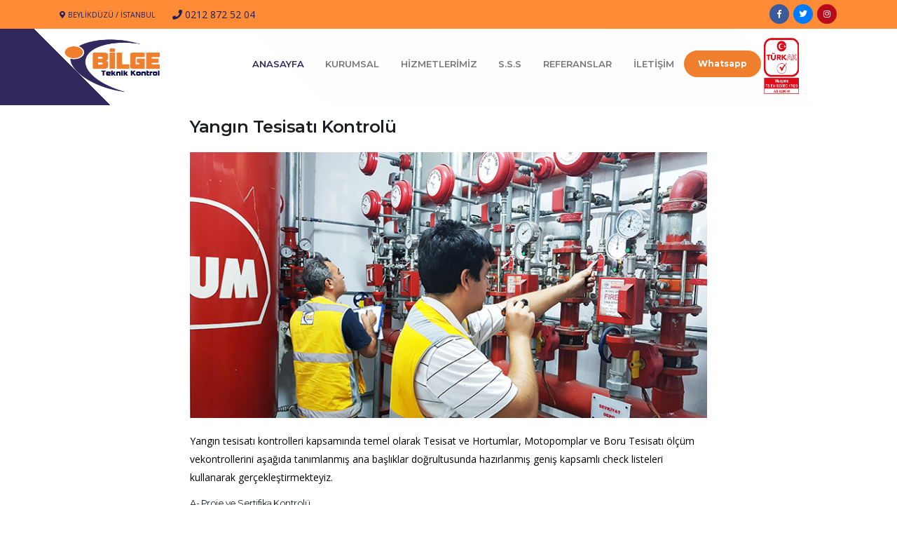

--- FILE ---
content_type: text/html; charset=UTF-8
request_url: http://yangintesisatkontrolu.com/yangin-tesisati-kontrol
body_size: 5848
content:
<!DOCTYPE html>
<html lang="tr">
<head>
    <script async src="https://www.googletagmanager.com/gtag/js?id=UA-151908114-1"></script>
<script>
  window.dataLayer = window.dataLayer || [];
  function gtag(){dataLayer.push(arguments);}
  gtag('js', new Date());

  gtag('config', 'UA-151908114-1');
</script>
   	<meta charset="utf-8">
    <meta http-equiv="X-UA-Compatible" content="IE=edge">
    <meta name="viewport" content="width=device-width, initial-scale=1">

    <title>Yangın Tesisatı Kontrolü - Yangın Tesisat Kontrolü</title>
    <meta name="Keywords" content="Yangın Tesisatı Kontrolü,Basınçlı Kapların Teknik Kontrolleri,Kaldırma Araçları Teknik Kontrolleri,Elektrik Ölçümleri,Raf Sistemleri Kontrolü,Havalandırma Kontrolü,Yangın Algılama Kontrolü,Yürüyen Merdiven ve Bant Kontrolleri,Patlamadan Korunma Dökümanı,İş Makineleri Kontrolleri,Makina ve Tezgah Kontrolleri,Eğitim Hizmetleri">
    <meta name="description" content="Site Açıklama">
    <meta name="author" content="yangintesisatkontrolu.com">
    <meta property="og:type" content= "website" />
    <meta property="og:url" content="http://yangintesisatkontrolu.com" />
    <meta property="og:site_name" content="Yangın Tesisatı Kontrolü - Yangın Tesisat Kontrolü" />
    <meta property="og:image" itemprop="image primaryImageOfPage" content="http://yangintesisatkontrolu.com/assets/img/logo.png" />
    <meta name="twitter:card" content="http://yangintesisatkontrolu.com/assets/img/logo.png"/>
    <meta name="twitter:domain" content="http://yangintesisatkontrolu.com"/>
    <meta name="twitter:title" property="og:title" itemprop="name" content="Yangın Tesisatı Kontrolü - Yangın Tesisat Kontrolü" />
    <meta name="twitter:description" property="og:description" itemprop="description" content="Site Açıklama" />
    <link href="https://fonts.googleapis.com/css?family=Montserrat:100,300,400,500,600,700,900%7COpen+Sans:300,400,600,700,800" rel="stylesheet" type="text/css">
    <link rel="shortcut icon" href="http://yangintesisatkontrolu.com/assets/img/favicon.jpg" type="image/x-icon">
    <link rel="stylesheet" type="text/css" href="http://yangintesisatkontrolu.com/assets/vendor/bootstrap/css/bootstrap.min.css">
	<link rel="stylesheet" type="text/css" href="http://yangintesisatkontrolu.com/assets/vendor/font-awesome/css/fontawesome-all.min.css">
	<link rel="stylesheet" type="text/css" href="http://yangintesisatkontrolu.com/assets/vendor/animate/animate.min.css">
	<link rel="stylesheet" type="text/css" href="http://yangintesisatkontrolu.com/assets/vendor/linear-icons/css/linear-icons.min.css">
	<link rel="stylesheet" type="text/css" href="http://yangintesisatkontrolu.com/assets/vendor/owl.carousel/assets/owl.carousel.min.css">
	<link rel="stylesheet" type="text/css" href="http://yangintesisatkontrolu.com/assets/vendor/owl.carousel/assets/owl.theme.default.min.css">
	<link rel="stylesheet" type="text/css" href="http://yangintesisatkontrolu.com/assets/vendor/magnific-popup/magnific-popup.min.css">
	<link rel="stylesheet" type="text/css" href="http://yangintesisatkontrolu.com/assets/css/theme.css">
	<link rel="stylesheet" type="text/css" href="http://yangintesisatkontrolu.com/assets/css/theme-elements.css">
	<link rel="stylesheet" type="text/css" href="http://yangintesisatkontrolu.com/assets/vendor/rs-plugin/css/settings.css">
	<link rel="stylesheet" type="text/css" href="http://yangintesisatkontrolu.com/assets/vendor/rs-plugin/css/layers.css">
	<link rel="stylesheet" type="text/css" href="http://yangintesisatkontrolu.com/assets/vendor/rs-plugin/css/navigation.css">
	<link rel="stylesheet" type="text/css" href="http://yangintesisatkontrolu.com/assets/css/skins/default.css">
	<link rel="stylesheet" type="text/css" href="http://yangintesisatkontrolu.com/assets/css/custom.css">
	</head>
<body><div class="body">
	<header id="header" class="header-effect-shrink" data-plugin-options="{'stickyEnabled': true, 'stickyEnableOnBoxed': true, 'stickyEnableOnMobile': true, 'stickyStartAt': 120, 'stickySetTop': 0}" style="min-height: 141px;">
				<div class="header-body" style="top: 0px; position: fixed;">
					<div class="header-top header-top-dark" style="height: 41px; overflow: visible;">
						<div class="header-top-container container">
							<div class="header-row">
								<div class="header-column justify-content-start">
									<span class="d-sm-flex align-items-center">
										<i class="fas fa-map-marker-alt text-color-primary mr-1"></i>
										BEYLİKDÜZÜ / İSTANBUL
									</span>
									<span class=" d-sm-flex align-items-center ml-4">
										<i class="fas fa-phone text-color-primary mr-1"></i>
										<a href="tel:+02128725204" title="0212 872 52 04">0212 872 52 04</a>
									</span>
								</div>
								<div class="header-column justify-content-end">
									
									<ul class="header-top-social-icons social-icons social-icons-transparent d-none d-md-block">
										<li class="social-icons-facebook">
											<a href="http://www.facebook.com/" target="_blank" title="Facebook"><i class="fab fa-facebook-f"></i></a>
										</li>
										<li class="social-icons-twitter">
											<a href="http://www.twitter.com/" target="_blank" title="Twitter"><i class="fab fa-twitter"></i></a>
										</li>
										<li class="social-icons-instagram">
											<a href="http://www.instagram.com/" target="_blank" title="Instragram"><i class="fab fa-instagram"></i></a>
										</li>
									</ul>
								</div>
							</div>
						</div>
					</div>
					<div class="header-container container" style="height: 100px;">
						<div class="header-row">
							<div class="header-column justify-content-start">
								<div class="header-logo">
									<a href="/" title="anasayfa">
										<img alt="YTK" width="150" height="80" src="http://yangintesisatkontrolu.com/assets//img/logo.png">
									</a>
								</div>
							</div>
							<div class="header-column justify-content-end">
								<div class="header-nav">
									<div class="header-nav-main header-nav-main-uppercase header-nav-main-effect-1 header-nav-main-sub-effect-1">
										<nav class="collapse">
											<ul class="nav flex-column flex-lg-row" id="mainNav">
												<li class=" dropdown-mega">
													<a class="active" href="/" title="anasayfa">
													ANASAYFA
													</a>
												</li>
												<li class="dropdown">
													<a class="dropdown-item dropdown-toggle" title="kurumsal" href="#">
														KURUMSAL
													<i class="menu-arrow"></i><i class="menu-arrow"></i></a>
													<ul class="dropdown-menu">
														<li><a class="dropdown-item" href="http://yangintesisatkontrolu.com/kurumsal" title="Hakkımızda">Hakkımızda</a></li>
														<li><a class="dropdown-item" href="http://yangintesisatkontrolu.com/belgeler" title="Belgelerimiz">Belgelerimiz</a></li>
													</ul>
												</li>
												<li class="dropdown dropdown-mega dropdown-mega-style-2">
													<a class="dropdown-item dropdown-toggle" href="http://yangintesisatkontrolu.com/hizmetlerimiz" title="hizmetlerimiz">
														HİZMETLERİMİZ
													<i class="menu-arrow"></i></a>
													<ul class="dropdown-menu">
														<li>
															<div class="dropdown-mega-content container">
																<div class="row">
																	<div class="col-lg-4">
																		<span class="dropdown-mega-sub-title"></span>
																		<ul class="dropdown-mega-sub-nav">
																			<li><a class="dropdown-item" href="http://yangintesisatkontrolu.com/yangin-tesisati-kontrol" title="Yangın Tesisatı Kontrolü">Yangın Tesisatı Kontrolü</a></li>
																			<li><a class="dropdown-item" href="http://yangintesisatkontrolu.com/basincli-kapilar" title="Basınçlı Kapların Teknik Kontrolleri">Basınçlı Kapların Teknik Kontrolleri</a></li>
																			<li><a class="dropdown-item" href="http://yangintesisatkontrolu.com/kaldirma-araclari" title="Kaldırma Araçları Teknik Kontrolleri">Kaldırma Araçları Teknik Kontrolleri</a></li>
																			<li><a class="dropdown-item" href="http://yangintesisatkontrolu.com/elektirik-olcumleri" title="Elektrik Ölçümleri">Elektrik Ölçümleri</a></li>
																			<li><a class="dropdown-item" href="http://yangintesisatkontrolu.com/raf-sistemleri-kontrolu" title="Raf Sistemleri Kontrolü">Raf Sistemleri Kontrolü</a></li>
																			<li><a class="dropdown-item" href="http://yangintesisatkontrolu.com/havalandirma-kontrolu" title="Havalandırma Kontrolü">Havalandırma Kontrolü</a></li>
																		</ul>
																	</div>

																	<div class="col-lg-4">
																		<span class="dropdown-mega-sub-title"></span>
																		<ul class="dropdown-mega-sub-nav">
																			<li><a class="dropdown-item" href="http://yangintesisatkontrolu.com/yangin-algilama-uyari-sistemleri" title="Yangın Algılama Kontrolü">Yangın Algılama Kontrolü</a></li>
																			<li><a class="dropdown-item" href="http://yangintesisatkontrolu.com/yuruyen-merdivenleri" title=" Yürüyen Merdiven ve Bant Kontrolleri">Yürüyen Merdiven ve Bant Kontrolleri</a></li>
																			<li><a class="dropdown-item" href="http://yangintesisatkontrolu.com/patlamadan-karuma-dokumani" title="Patlamadan Korunma Dökümanı">Patlamadan Korunma Dökümanı</a></li>
																			
																			<li><a class="dropdown-item" href="http://yangintesisatkontrolu.com/is-makineleri" title="İş Makineleri  Kontrolleri">İş Makineleri  Kontrolleri</a></li>
																			<li><a class="dropdown-item" href="http://yangintesisatkontrolu.com/makina-ve-tezgah" title="Makina ve Tezgah Kontrolleri">Makina ve Tezgah Kontrolleri</a></li>
																			<li><a class="dropdown-item" href="http://yangintesisatkontrolu.com/egitimler" title="Eğitim Hizmetleri">Eğitim Hizmetleri</a></li>
																		</ul>
																	</div>
																	
																	
																	<div class="col-lg-4 dropdown-mega-sub-content-block d-none d-lg-block">
																		<img src="http://yangintesisatkontrolu.com/assets/img/menu-featured-image-1.png" class="img-responsive content-block-image" alt=""  width="60%" height="auto">
																		
																	</div>
																</div>
															</div>
														</li>
													</ul>
												</li>
												<!--<li class="dropdown">
													<a class="dropdown-item dropdown-toggle" href="#">
														HİZMETLERİMİZ
													<i class="menu-arrow"></i><i class="menu-arrow"></i></a>
													<ul class="dropdown-menu">
														<li><a class="dropdown-item" href="http://yangintesisatkontrolu.com/yangin-tesisati-kontrol">Yangın Tesisatı Kontrolü</a></li>
														<li><a class="dropdown-item" href="http://yangintesisatkontrolu.com/basincli-kapilar">Basınçlı Kapların Teknik Kontrolleri</a></li>
														<li><a class="dropdown-item" href="http://yangintesisatkontrolu.com/kaldirma-araclari">Kaldırma Araçları Teknik Kontrolleri</a></li>
														<li><a class="dropdown-item" href="http://yangintesisatkontrolu.com/elektirik-olcumleri">Elektrik Ölçümleri</a></li>
														<li><a class="dropdown-item" href="http://yangintesisatkontrolu.com/raf-sistemleri-kontrolu">Raf Sistemleri Kontrolü</a></li>
														<li><a class="dropdown-item" href="http://yangintesisatkontrolu.com/havalandirma-kontrolu">Havalandırma Kontrolü</a></li>
														<li><a class="dropdown-item" href="http://yangintesisatkontrolu.com/yangin-algilama-uyari-sistemleri">Yangın Algılama Kontrolü</a></li>
														<li><a class="dropdown-item" href="http://yangintesisatkontrolu.com/yuruyen-merdivenleri">Yürüyen Merdiven ve Bant Kontrolleri</a></li>
														<li><a class="dropdown-item" href="http://yangintesisatkontrolu.com/patlamadan-karuma-dokumani">Patlamadan Korunma Dökümanı</a></li>
														<li><a class="dropdown-item" href="http://yangintesisatkontrolu.com/egitimler">Eğitim Hizmetleri</a></li>

														<li><a class="dropdown-item" href="http://yangintesisatkontrolu.com/is-makineleri">İş Makineleri  Kontrolleri</a></li>
														<li><a class="dropdown-item" href="http://yangintesisatkontrolu.com/makina-ve-tezgah">Makina ve Tezgah Kontrolleri</a></li>
													</ul>
												</li>-->
												<li class="dropdown-mega">
													<a href="http://yangintesisatkontrolu.com/sss" title="s.s.s">
													S.S.S
													</a>
												</li>
												<li class="dropdown-mega">
													<a href="http://yangintesisatkontrolu.com/referanslarim" title="referanslarim">
													REFERANSLAR
													</a>
												</li>
												
												<li class=" dropdown-mega">
													<a href="http://yangintesisatkontrolu.com/iletisim" title="iletisim">
													İLETİŞİM
													</a>
												</li>
											</ul>
										</nav>
									</div>
									<div class="header-button d-sm-flex">
										<a href="https://api.whatsapp.com/send?phone=905353797831" class="btn btn-outline btn-rounded btn-primary btn-icon-effect-1" target="_blank">
											<span class="wrap word-rotator rotate-1">
											<span class="word-rotator-words">
													<b> Whatsapp</b>
													<b class="is-visible">Destek</b>
												</span>
												
											</span>
												
										</a>
									</div>

									<button class="header-btn-collapse-nav" data-toggle="collapse" data-target=".header-nav-main nav">
										<span class="hamburguer">
											<span></span>
											<span></span>
											<span></span>
										</span>
										<span class="close">
											<span></span>
											<span></span>
										</span>
									</button>
								</div>
							</div>
							<div class="header-column justify-content-start">
								<div class="header-logo ml-1">
									<img alt="YTK" width="50" height="80" src="http://yangintesisatkontrolu.com/assets//img/turak.jpg">
								</div>
							</div>
						</div>
					</div>
				</div>
	</header>		
			<div role="main" class="main">
				<section class="section">
					<div class="container sevices">
						<div class="row">
							<div class="col">
								<article class="blog-post">
									<h2 class="font-weight-semibold text-5 pb-3">
											Yangın Tesisatı Kontrolü
									</h2>
									<header class="blog-post-header mb-1">
										<img src="http://yangintesisatkontrolu.com/assets/img/yangin-tesisat-kontrolu1.jpg" class="img-fluid" alt="Yangın Tesisatı Kontrolü">
									</header>
									<p class="pt-3">Yangın tesisatı kontrolleri kapsamında temel olarak Tesisat ve Hortumlar, Motopomplar ve Boru Tesisatı ölçüm vekontrollerini aşağıda tanımlanmış ana başlıklar doğrultusunda hazırlanmış geniş kapsamlı check listeleri kullanarak gerçekleştirmekteyiz.</p>
									<h6>A- Proje ve Sertifika Kontrolü</h6>
									<h6>B- Su Depoları ve Kaynaklar Kontrolü</h6>
									<h6>D- Emme Hattı Kontrolü</h6>
									<h6>F- Basma Hattı Kontrolü</h6>
									<h6>H- Yangın Algılama ve Uyarı Sistemleri Kontrolü</h6>
									<h6>I- Yangın Dolabı, Hidrant Kontrolü</h6>
									<h6>J- Sulu – Köpüklü – Gazlı Söndürme Sistemleri</h6>
								</article>
							</div>
						</div>
					</div>
				</section>
				<section class="section bg-light-5">
					<div class="container">
						<h4 class="font-weight-semibold text-5 pt-2 text-center">
								 Kontrollerden Manzaralar
						</h4>
						<div class="row justify-content-center">
							<div class="col-md-6 col-lg-2 mb-5 mb-lg-0">
								<div class="card rounded bg-light border-0">
										<img src="http://yangintesisatkontrolu.com/assets/img/hizmet1/yangin2.jpg" class="card-img-top hover-effect-2" alt="Vinç">
									<div class="card-body text-center">
										<h2 class="font-weight-bold text-4 mb-0"><a href="#" class="link-color-dark"></a></h2>
									</div>
								</div>
							</div>
							<div class="col-md-6 col-lg-2 mb-5 mb-lg-0">
								<div class="card rounded bg-light border-0">
										<img src="http://yangintesisatkontrolu.com/assets/img/hizmet1/yangin1.jpg" class="card-img-top hover-effect-2" alt="Liftler">
									<div class="card-body text-center">
										<h2 class="font-weight-bold text-4 mb-0"><a href="#" class="link-color-dark"></a></h2>
									</div>
								</div>
							</div>
							<div class="col-md-6 col-lg-2 mb-5 mb-lg-0">
								<div class="card rounded bg-light border-0">
										<img src="http://yangintesisatkontrolu.com/assets/img/hizmet1/yangin3.jpg" class="card-img-top hover-effect-2" alt="Transpaletler">
									<div class="card-body text-center">
										<h2 class="font-weight-bold text-4 mb-0"><a href="#" class="link-color-dark"></a></h2>
									</div>
								</div>
							</div>
						</div>
					</div>
				</section>
				<div class="container-fluid">
					<div class="row appear-animation animated fadeInUpShorter appear-animation-visible" data-appear-animation="fadeInUpShorter" data-plugin-options="{'accY': -150}" style="animation-delay: 100ms;">
						<div class="col p-0">
							<div class="lightbox" data-plugin-options="{'delegate': 'a', 'type': 'image', 'gallery': {'enabled': true}, 'mainClass': 'mfp-with-zoom', 'zoom': {'enabled': true, 'duration': 300}}">
								<div class="owl-carousel owl-theme nav-primary nav-style-5 owl-loaded owl-drag owl-carousel-init" data-ride="carousel" data-plugin-options="{'responsive': {'0': {'items': 1}, '479': {'items': 1}, '768': {'items': 2}, '979': {'items': 3}, '1199': {'items': 6}}, 'dots': false, 'nav': true, 'auto': false}">
						<div class="owl-stage-outer">
							<div class="owl-stage" style="transform: translate3d(-335px, 0px, 0px); transition: all 0s ease 0s; width: 4024px;">
								<div class="owl-item active" style="width: 335.333px;"><div>

											<div class="image-frame image-frame-style-1 image-frame-effect-1">
												<span class="image-frame-wrapper">
													<img src="http://yangintesisatkontrolu.com/assets/img/referanslar/referans-7.jpg" class="img-fluid" alt="referanslarımız">
												</span>
											</div>
									</div>
								</div>
								<div class="owl-item active" style="width: 335.333px;"><div>
											<div class="image-frame image-frame-style-1 image-frame-effect-1">
												<span class="image-frame-wrapper">
													<img src="http://yangintesisatkontrolu.com/assets/img/referanslar/referans-6.jpg" class="img-fluid" alt="referanslarımız">
												</span>
											</div>
									</div>
								</div>
								<div class="owl-item active" style="width: 335.333px;"><div>
											<div class="image-frame image-frame-style-1 image-frame-effect-1">
												<span class="image-frame-wrapper">
													<img src="http://yangintesisatkontrolu.com/assets/img/referanslar/referans-5.jpg" class="img-fluid" alt="referanslarımız">
												</span>
											</div>
									</div>
								</div>
								<div class="owl-item active" style="width: 335.333px;"><div>
											<div class="image-frame image-frame-style-1 image-frame-effect-1">
												<span class="image-frame-wrapper">
													<img src="http://yangintesisatkontrolu.com/assets/img/referanslar/referans-4.jpg" class="img-fluid" alt="referanslarımız">
												</span>
											</div>
									</div>
								</div>
								<div class="owl-item active" style="width: 335.333px;"><div>
											<div class="image-frame image-frame-style-1 image-frame-effect-1">
												<span class="image-frame-wrapper">
													<img src="http://yangintesisatkontrolu.com/assets/img/referanslar/referans-3.jpg" class="img-fluid" alt="referanslarımız">
												</span>
											</div>
									</div>
								</div>
								<div class="owl-item active" style="width: 335.333px;"><div>
											<div class="image-frame image-frame-style-1 image-frame-effect-1">
												<span class="image-frame-wrapper">
													<img src="http://yangintesisatkontrolu.com/assets/img/referanslar/referans-2.jpg" class="img-fluid" alt="referanslarımız">
												</span>
											</div>
									</div>
								</div>
								<div class="owl-item active" style="width: 335.333px;"><div>
											<div class="image-frame image-frame-style-1 image-frame-effect-1">
												<span class="image-frame-wrapper">
													<img src="http://yangintesisatkontrolu.com/assets/img/referanslar/referans-1.jpg" class="img-fluid" alt="referanslarımız">
												</span>
											</div>
									</div>
								</div>
								<div class="owl-item active" style="width: 335.333px;"><div>
											<div class="image-frame image-frame-style-1 image-frame-effect-1">
												<span class="image-frame-wrapper">
													<img src="http://yangintesisatkontrolu.com/assets/img/referanslar/referans-8.jpg" class="img-fluid" alt="referanslarımız">
												</span>
											</div>
									</div>
								</div>
								<div class="owl-item active" style="width: 335.333px;"><div>
											<div class="image-frame image-frame-style-1 image-frame-effect-1">
												<span class="image-frame-wrapper">
													<img src="http://yangintesisatkontrolu.com/assets/img/referanslar/referans-9.jpg" class="img-fluid" alt="referanslarımız">
												</span>
											</div>
									</div>
								</div>
								<div class="owl-item active" style="width: 335.333px;"><div>
											<div class="image-frame image-frame-style-1 image-frame-effect-1">
												<span class="image-frame-wrapper">
													<img src="http://yangintesisatkontrolu.com/assets/img/referanslar/referans-10.jpg" class="img-fluid" alt="referanslarımız">
												</span>
											</div>
									</div>
								</div>
								<div class="owl-item active" style="width: 335.333px;"><div>
											<div class="image-frame image-frame-style-1 image-frame-effect-1">
												<span class="image-frame-wrapper">
													<img src="http://yangintesisatkontrolu.com/assets/img/referanslar/referans-11.jpg" class="img-fluid" alt="referanslarımız">
												</span>
											</div>
									</div>
								</div>
								<div class="owl-item active" style="width: 335.333px;"><div>
											<div class="image-frame image-frame-style-1 image-frame-effect-1">
												<span class="image-frame-wrapper">
													<img src="http://yangintesisatkontrolu.com/assets/img/referanslar/referans-12.jpg" class="img-fluid" alt="referanslarımız">
												</span>
											</div>
									</div>
								</div>
								<div class="owl-item active" style="width: 335.333px;"><div>
											<div class="image-frame image-frame-style-1 image-frame-effect-1">
												<span class="image-frame-wrapper">
													<img src="http://yangintesisatkontrolu.com/assets/img/referanslar/referans-13.jpg" class="img-fluid" alt="referanslarımız">
												</span>
											</div>
									</div>
								</div>
								<div class="owl-item active" style="width: 335.333px;"><div>
											<div class="image-frame image-frame-style-1 image-frame-effect-1">
												<span class="image-frame-wrapper">
													<img src="http://yangintesisatkontrolu.com/assets/img/referanslar/referans-14.jpg" class="img-fluid" alt="referanslarımız">
												</span>
											</div>
									</div>

								</div>
							</div>
						</div>
						<div class="owl-nav"><button type="button" role="presentation" class="owl-prev"></button><button type="button" role="presentation" class="owl-next"></button></div><div class="owl-dots disabled"></div></div>
							</div>
						</div>
					</div>
				</div>
 			</div>
 		<footer id="footer" class="footer-hover-links-light footer-colors footer-tertiary mt-0">
				<div class="container">
					<div class="row">
						<div class="col-lg-2 mb-4 mb-lg-0">
							<a href="#" class="logo">
								<img alt="Y,T,K" class="img-fluid mt-5" src="http://yangintesisatkontrolu.com/assets/img/logo.png">
							</a>
							
						</div>
						<div class="col-lg-4 mb-4 mb-lg-0">
							<h2 class="text-3 mb-3">HİZMETLER</h2>
							<ul class="list list-icon list-unstyled">
								<li><i class="fas fa-angle-right mr-2 ml-1"></i> <a href="http://yangintesisatkontrolu.com/yangin-tesisati-kontrol">Yangın Tesisatı Kontrolü</a></li>
								<li><i class="fas fa-angle-right mr-2 ml-1"></i> <a href="http://yangintesisatkontrolu.com/basincli-kapilar">Basınçlı Kapların Teknik Kontrolleri</a></li>
								<li><i class="fas fa-angle-right mr-2 ml-1"></i> <a href="http://yangintesisatkontrolu.com/kaldirma-araclari">Kaldırma Araçları Teknik Kontrolleri</a></li>
								<li><i class="fas fa-angle-right mr-2 ml-1"></i> <a href="http://yangintesisatkontrolu.com/elektirik-olcumleri">Elektrik Ölçümleri</a></li>
								<li><i class="fas fa-angle-right mr-2 ml-1"></i> <a href="http://yangintesisatkontrolu.com/raf-sistemleri-kontrolu">Raf Sistemleri Kontrolü</a></li>
								<li><i class="fas fa-angle-right mr-2 ml-1"></i> <a href="http://yangintesisatkontrolu.com/havalandirma-kontrolu">Havalandırma Kontrolü</a></li>
								<li><i class="fas fa-angle-right mr-2 ml-1"></i> <a href="http://yangintesisatkontrolu.com/yangin-algilama-uyari-sistemleri">Yangın Algılama Kontrolü</a></li>
								<li><i class="fas fa-angle-right mr-2 ml-1"></i> <a href="http://yangintesisatkontrolu.com/yuruyen-merdivenleri">Yürüyen Merdiven ve Bant Kontrolleri</a></li>
								<li><i class="fas fa-angle-right mr-2 ml-1"></i> <a href="http://yangintesisatkontrolu.com/patlamadan-karuma-dokumani">Patlamadan Korunma Dökümanı</a></li>
								<li><i class="fas fa-angle-right mr-2 ml-1"></i> <a href="http://yangintesisatkontrolu.com/is-makineleri">İş Makineleri  Kontrolleri</a></li>
								<li><i class="fas fa-angle-right mr-2 ml-1"></i> <a href="http://yangintesisatkontrolu.com/makina-ve-tezgah">Makina ve Tezgah Kontrolleri</a></li>
								<li><i class="fas fa-angle-right mr-2 ml-1"></i> <a href="http://yangintesisatkontrolu.com/egitimler">Eğitim Hizmetleri</a></li>

							</ul>
						</div>
						<div class="col-lg-3 mb-4 mb-lg-0">
							<h2 class="text-3 mb-3">MENÜLER</h2>
							<ul class="list list-icon list-unstyled">
								<li class="mb-2"><i class="fas fa-angle-right mr-2 ml-1"></i> <a href="http://yangintesisatkontrolu.com/index">Anasayfa</a></li>
								<li class="mb-2"><i class="fas fa-angle-right mr-2 ml-1"></i> <a href="http://yangintesisatkontrolu.com/kurumsal">Hakkımızda</a></li>
								<li class="mb-2"><i class="fas fa-angle-right mr-2 ml-1"></i> <a href="http://yangintesisatkontrolu.com/hizmetlerimiz">Hizmetler</a></li>
								<li class="mb-2"><i class="fas fa-angle-right mr-2 ml-1"></i> <a href="http://yangintesisatkontrolu.com/belgeler">Belgelerimiz</a></li>
								<li class="mb-2"><i class="fas fa-angle-right mr-2 ml-1"></i> <a href="http://yangintesisatkontrolu.com/referanslarim">Referanslar</a></li>
								<li class="mb-2"><i class="fas fa-angle-right mr-2 ml-1"></i> <a href="http://yangintesisatkontrolu.com/sss">S.s.s</a></li>
								<li class="mb-2"><i class="fas fa-angle-right mr-2 ml-1"></i> <a href="http://yangintesisatkontrolu.com/iletisim">İletişim</a></li>
							</ul>
						</div>

						<div class="col-lg-3">
							<h2 class="text-3 mb-3">İLETİŞİM BİLGİLERİ</h2>
							<ul class="list list-icon list-unstyled">
								<li class="mb-2"><i class="fas fa-angle-right mr-2 ml-1"></i> <span class="text-color-light">Adres:</span>Büyükşehir Mah. Atatürk Bulvarı Güzelkent Sitesi <br>No:47 B-9 Blok D:1 Beylikdüzü / İSTANBUL</li>
								<li class="mb-2"><i class="fas fa-angle-right mr-2 ml-1"></i> <span class="text-color-light">Telefon:</span> <a href="tel:+02128725204">0212 872 52 04</a></li>
								
								<li class="mb-2"><i class="fas fa-angle-right mr-2 ml-1"></i> <span class="text-color-light">Email:</span> <a href="mailto:info@bilgeteknikkontrol.com" class="link-underline-light">info@bilgeteknikkontrol.com</a></li>
							</ul>
						</div>
					</div>
				</div>
				<div class="footer-copyright">
					<div class="container">	
					    <div class="row text-center text-md-left align-items-center">
							<div class="col-md-7 col-lg-8">	
								<ul class="social-icons social-icons-transparent social-icons-icon-light social-icons-lg">									<li class="social-icons-facebook"><a href="http://www.facebook.com/" target="_blank" title="Facebook"><i class="fab fa-facebook-f"></i></a></li>
									<li class="social-icons-twitter"><a href="http://www.twitter.com/" target="_blank" title="Twitter"><i class="fab fa-twitter"></i></a></li>
									<li class="social-icons-instagram"><a href="http://www.instagram.com/" target="_blank" title="Instagram"><i class="fab fa-instagram"></i></a></li>
								</ul>
							</div>		
							<div class="col-md-5 col-lg-4">	
								<p class="text-md-right pb-0 mb-0 btmb">Yangın Tesisat Kontrolü © 2019. Tüm Hakları Saklıdır</p>
							</div>
						</div>	
					</div>		
				</div>
			</footer>
		</div>
<script src="http://yangintesisatkontrolu.com/assets/vendor/jquery/jquery.min.js"></script>
	<script src="http://yangintesisatkontrolu.com/assets/vendor/jquery.appear/jquery.appear.min.js"></script>
	<script src="http://yangintesisatkontrolu.com/assets/vendor/jquery.easing/jquery.easing.min.js"></script>
	<script src="http://yangintesisatkontrolu.com/assets/vendor/jquery-cookie/jquery-cookie.min.js"></script>
	<script src="http://yangintesisatkontrolu.com/assets/vendor/bootstrap/js/bootstrap.bundle.min.js"></script>
	<script src="http://yangintesisatkontrolu.com/assets/vendor/common/common.min.js"></script>
	<script src="http://yangintesisatkontrolu.com/assets/vendor/jquery.validation/jquery.validation.min.js"></script>
	<script src="http://yangintesisatkontrolu.com/assets/vendor/jquery.easy-pie-chart/jquery.easy-pie-chart.min.js"></script>
	<script src="http://yangintesisatkontrolu.com/assets/vendor/jquery.gmap/jquery.gmap.min.js"></script>
	<script src="http://yangintesisatkontrolu.com/assets/vendor/jquery.lazyload/jquery.lazyload.min.js"></script>
	<script src="http://yangintesisatkontrolu.com/assets/vendor/isotope/jquery.isotope.min.js"></script>
	<script src="http://yangintesisatkontrolu.com/assets/vendor/owl.carousel/owl.carousel.min.js"></script>
	<script src="http://yangintesisatkontrolu.com/assets/vendor/magnific-popup/jquery.magnific-popup.min.js"></script>
	<script src="http://yangintesisatkontrolu.com/assets/vendor/vide/vide.min.js"></script>
	<script src="http://yangintesisatkontrolu.com/assets/vendor/vivus/vivus.min.js"></script>
	<script src="http://yangintesisatkontrolu.com/assets/js/theme.js"></script>
	<script src="http://yangintesisatkontrolu.com/assets/vendor/rs-plugin/js/jquery.themepunch.tools.min.js"></script>
	<script src="http://yangintesisatkontrolu.com/assets/vendor/rs-plugin/js/jquery.themepunch.revolution.min.js"></script>
	<script src="http://yangintesisatkontrolu.com/assets/js/views/view.contact.js"></script>
	<script src="http://yangintesisatkontrolu.com/assets/js/theme.init.js"></script>
	<script src="http://yangintesisatkontrolu.com/assets/vendor/modernizr/modernizr.min.js"></script>
	<script src="http://yangintesisatkontrolu.com/assets/js/contact.js"></script>
	    
</body>
</html>

--- FILE ---
content_type: text/css
request_url: http://yangintesisatkontrolu.com/assets/css/skins/default.css
body_size: 4989
content:
a:not(.no-skin):not(.btn):not(.badge):not(.nav-link):hover,
a:not(.no-skin):not(.btn):not(.badge):not(.nav-link):focus {
  color: #000;
}
a:not(.no-skin):not(.btn):not(.badge):not(.nav-link):hover.link-underline,
a:not(.no-skin):not(.btn):not(.badge):not(.nav-link):focus.link-underline {
  border-color: #f26923;
}
html .text-color-primary:not(.no-skin),
html .text-primary:not(.no-skin) {
  color: #f26822  !important;
}
html .text-color-secondary:not(.no-skin),
html .text-secondary:not(.no-skin) {
  color: #34be76 !important;
}
html .text-color-tertiary:not(.no-skin),
html .text-tertiary:not(.no-skin) {
  color: #ed153e !important;
}
html .text-color-quaternary:not(.no-skin),
html .text-quaternary:not(.no-skin) {
  color: #0f3964 !important;
}
html .border-color-primary:not(.no-skin) {
  border-color: #f26822  !important;
}
html .border-color-secondary:not(.no-skin) {
  border-color: #34be76 !important;
}
html .border-color-tertiary:not(.no-skin) {
  border-color: #ed153e !important;
}
html .border-color-quaternary:not(.no-skin) {
  border-color: #0f3964 !important;
}
html .bg-primary-1:not(.no-skin) {
  background-color: #05223f !important;
}
html .bg-primary-2:not(.no-skin) {
  background-color: #093b6e !important;
}
html .bg-primary-3:not(.no-skin) {
  background-color: #0d559d !important;
}
html .bg-primary-4:not(.no-skin) {
  background-color: #116ecc !important;
}
html .bg-primary:not(.no-skin) {
  background-color: #2388ed !important;
}
html .bg-primary-6:not(.no-skin) {
  background-color: #52a1f1 !important;
}
html .bg-primary-7:not(.no-skin) {
  background-color: #81bbf5 !important;
}
html .bg-primary-8:not(.no-skin) {
  background-color: #b0d4f9 !important;
}
html .bg-primary-9:not(.no-skin) {
  background-color: #e0eefc !important;
}
html .bg-secondary-1:not(.no-skin) {
  background-color: #081e13 !important;
}
html .bg-secondary-2:not(.no-skin) {
  background-color: #13462b !important;
}
html .bg-secondary-3:not(.no-skin) {
  background-color: #1e6e44 !important;
}
html .bg-secondary-4:not(.no-skin) {
  background-color: #29965d !important;
}
html .bg-secondary:not(.no-skin) {
  background-color: #34be76 !important;
}
html .bg-secondary-6:not(.no-skin) {
  background-color: #55d090 !important;
}
html .bg-secondary-7:not(.no-skin) {
  background-color: #7ddbaa !important;
}
html .bg-secondary-8:not(.no-skin) {
  background-color: #a5e6c4 !important;
}
html .bg-secondary-9:not(.no-skin) {
  background-color: #cdf1de !important;
}
html .bg-tertiary-1:not(.no-skin) {
  background-color: #32040d !important;
}
html .bg-tertiary-2:not(.no-skin) {
  background-color: #620819 !important;
}
html .bg-tertiary-3:not(.no-skin) {
  background-color: #910b25 !important;
}
html .bg-tertiary-4:not(.no-skin) {
  background-color: #c00f30 !important;
}
html .bg-tertiary:not(.no-skin) {
  background-color: #ed153e !important;
}
html .bg-tertiary-6:not(.no-skin) {
  background-color: #f14465 !important;
}
html .bg-tertiary-7:not(.no-skin) {
  background-color: #f4748c !important;
}
html .bg-tertiary-8:not(.no-skin) {
  background-color: #f8a3b3 !important;
}
html .bg-tertiary-9:not(.no-skin) {
  background-color: #fcd2da !important;
}
html .bg-quaternary-1:not(.no-skin) {
  background-color: #000000 !important;
}
html .bg-quaternary-2:not(.no-skin) {
  background-color: #000000 !important;
}
html .bg-quaternary-3:not(.no-skin) {
  background-color: #02060b !important;
}
html .bg-quaternary-4:not(.no-skin) {
  background-color: #082038 !important;
}
html .bg-quaternary:not(.no-skin) {
  background-color: #0f3964 !important;
}
html .bg-quaternary-6:not(.no-skin) {
  background-color: #165290 !important;
}
html .bg-quaternary-7:not(.no-skin) {
  background-color: #1c6cbd !important;
}
html .bg-quaternary-8:not(.no-skin) {
  background-color: #2d85df !important;
}
html .bg-quaternary-9:not(.no-skin) {
  background-color: #599fe6 !important;
}
html .overlay-color-primary:not(.no-skin):before {
  background-color: #2388ed !important;
}
html .overlay-color-secondary:not(.no-skin):before {
  background-color: #34be76 !important;
}
html .overlay-color-tertiary:not(.no-skin):before {
  background-color: #ed153e !important;
}
html .overlay-color-quaternary:not(.no-skin):before {
  background-color: #0f3964 !important;
}
html .btn-primary,
html.sticky-header-active .btn-sticky-primary {
  
    border-color: #31285d;
    background-color: #31285d;
}
html .btn-primary:hover,
html.sticky-header-active .btn-sticky-primary:hover,
html .btn-primary:focus,
html.sticky-header-active .btn-sticky-primary:focus {
      border-color: #ff8b36;
    background-color: #ff8b36;
    color: #ffffff;
}
html .btn-primary:focus,
html.sticky-header-active .btn-sticky-primary:focus {
  -webkit-box-shadow: 0 0 0 3px rgba(35, 136, 237, 0.25);
          box-shadow: 0 0 0 3px rgba(35, 136, 237, 0.25);
}
html .btn-primary:disabled,
html.sticky-header-active .btn-sticky-primary:disabled,
html .btn-primary.disabled,
html.sticky-header-active .btn-sticky-primary.disabled,
html .btn-primary:disabled:hover,
html.sticky-header-active .btn-sticky-primary:disabled:hover,
html .btn-primary.disabled:hover,
html.sticky-header-active .btn-sticky-primary.disabled:hover,
html .btn-primary:disabled:active,
html.sticky-header-active .btn-sticky-primary:disabled:active,
html .btn-primary.disabled:active,
html.sticky-header-active .btn-sticky-primary.disabled:active,
html .btn-primary:disabled:focus,
html.sticky-header-active .btn-sticky-primary:disabled:focus,
html .btn-primary.disabled:focus,
html.sticky-header-active .btn-sticky-primary.disabled:focus {
  cursor: default;
  border-color: #2388ed !important;
  color: #ffffff !important;
  background-color: #2388ed !important;
}
html .btn-primary:not([disabled]):not(.disabled).active,
html.sticky-header-active .btn-sticky-primary:not([disabled]):not(.disabled).active,
html .btn-primary:not([disabled]):not(.disabled):active,
html.sticky-header-active .btn-sticky-primary:not([disabled]):not(.disabled):active {
  border-color: #f26923;
  color: #ffffff;
  background-color: #f26923;
  -webkit-box-shadow: 0 0 0 0.2rem #52a1f1;
          box-shadow: 0 0 0 0.2rem #52a1f1;
}
html .btn-secondary,
html.sticky-header-active .btn-sticky-secondary {
  border-color: #34be76;
  color: #ffffff;
  background-color: #34be76;
}
html .btn-secondary:hover,
html.sticky-header-active .btn-sticky-secondary:hover,
html .btn-secondary:focus,
html.sticky-header-active .btn-sticky-secondary:focus {
  border-color: #55d090;
  background-color: #55d090;
  color: #ffffff;
}
html .btn-secondary:focus,
html.sticky-header-active .btn-sticky-secondary:focus {
  -webkit-box-shadow: 0 0 0 3px rgba(52, 190, 118, 0.25);
          box-shadow: 0 0 0 3px rgba(52, 190, 118, 0.25);
}
html .btn-secondary:disabled,
html.sticky-header-active .btn-sticky-secondary:disabled,
html .btn-secondary.disabled,
html.sticky-header-active .btn-sticky-secondary.disabled,
html .btn-secondary:disabled:hover,
html.sticky-header-active .btn-sticky-secondary:disabled:hover,
html .btn-secondary.disabled:hover,
html.sticky-header-active .btn-sticky-secondary.disabled:hover,
html .btn-secondary:disabled:active,
html.sticky-header-active .btn-sticky-secondary:disabled:active,
html .btn-secondary.disabled:active,
html.sticky-header-active .btn-sticky-secondary.disabled:active,
html .btn-secondary:disabled:focus,
html.sticky-header-active .btn-sticky-secondary:disabled:focus,
html .btn-secondary.disabled:focus,
html.sticky-header-active .btn-sticky-secondary.disabled:focus {
  cursor: default;
  border-color: #34be76 !important;
  color: #ffffff !important;
  background-color: #34be76 !important;
}
html .btn-secondary:not([disabled]):not(.disabled).active,
html.sticky-header-active .btn-sticky-secondary:not([disabled]):not(.disabled).active,
html .btn-secondary:not([disabled]):not(.disabled):active,
html.sticky-header-active .btn-sticky-secondary:not([disabled]):not(.disabled):active {
  border-color: #34be76;
  color: #ffffff;
  background-color: #34be76;
  -webkit-box-shadow: 0 0 0 0.2rem #55d090;
          box-shadow: 0 0 0 0.2rem #55d090;
}
html .btn-tertiary,
html.sticky-header-active .btn-sticky-tertiary {
  border-color: #ed153e;
  color: #ffffff;
  background-color: #ed153e;
}
html .btn-tertiary:hover,
html.sticky-header-active .btn-sticky-tertiary:hover,
html .btn-tertiary:focus,
html.sticky-header-active .btn-sticky-tertiary:focus {
  border-color: #f14465;
  background-color: #f14465;
  color: #ffffff;
}
html .btn-tertiary:focus,
html.sticky-header-active .btn-sticky-tertiary:focus {
  -webkit-box-shadow: 0 0 0 3px rgba(237, 21, 62, 0.25);
          box-shadow: 0 0 0 3px rgba(237, 21, 62, 0.25);
}
html .btn-tertiary:disabled,
html.sticky-header-active .btn-sticky-tertiary:disabled,
html .btn-tertiary.disabled,
html.sticky-header-active .btn-sticky-tertiary.disabled,
html .btn-tertiary:disabled:hover,
html.sticky-header-active .btn-sticky-tertiary:disabled:hover,
html .btn-tertiary.disabled:hover,
html.sticky-header-active .btn-sticky-tertiary.disabled:hover,
html .btn-tertiary:disabled:active,
html.sticky-header-active .btn-sticky-tertiary:disabled:active,
html .btn-tertiary.disabled:active,
html.sticky-header-active .btn-sticky-tertiary.disabled:active,
html .btn-tertiary:disabled:focus,
html.sticky-header-active .btn-sticky-tertiary:disabled:focus,
html .btn-tertiary.disabled:focus,
html.sticky-header-active .btn-sticky-tertiary.disabled:focus {
  cursor: default;
  border-color: #ed153e !important;
  color: #ffffff !important;
  background-color: #ed153e !important;
}
html .btn-tertiary:not([disabled]):not(.disabled).active,
html.sticky-header-active .btn-sticky-tertiary:not([disabled]):not(.disabled).active,
html .btn-tertiary:not([disabled]):not(.disabled):active,
html.sticky-header-active .btn-sticky-tertiary:not([disabled]):not(.disabled):active {
  border-color: #ed153e;
  color: #ffffff;
  background-color: #ed153e;
  -webkit-box-shadow: 0 0 0 0.2rem #f14465;
          box-shadow: 0 0 0 0.2rem #f14465;
}
html .btn-quaternary,
html.sticky-header-active .btn-sticky-quaternary {
  border-color: #0f3964;
  color: #ffffff;
  background-color: #0f3964;
}
html .btn-quaternary:hover,
html.sticky-header-active .btn-sticky-quaternary:hover,
html .btn-quaternary:focus,
html.sticky-header-active .btn-sticky-quaternary:focus {
  border-color: #165290;
  background-color: #165290;
  color: #ffffff;
}
html .btn-quaternary:focus,
html.sticky-header-active .btn-sticky-quaternary:focus {
  -webkit-box-shadow: 0 0 0 3px rgba(15, 57, 100, 0.25);
          box-shadow: 0 0 0 3px rgba(15, 57, 100, 0.25);
}
html .btn-quaternary:disabled,
html.sticky-header-active .btn-sticky-quaternary:disabled,
html .btn-quaternary.disabled,
html.sticky-header-active .btn-sticky-quaternary.disabled,
html .btn-quaternary:disabled:hover,
html.sticky-header-active .btn-sticky-quaternary:disabled:hover,
html .btn-quaternary.disabled:hover,
html.sticky-header-active .btn-sticky-quaternary.disabled:hover,
html .btn-quaternary:disabled:active,
html.sticky-header-active .btn-sticky-quaternary:disabled:active,
html .btn-quaternary.disabled:active,
html.sticky-header-active .btn-sticky-quaternary.disabled:active,
html .btn-quaternary:disabled:focus,
html.sticky-header-active .btn-sticky-quaternary:disabled:focus,
html .btn-quaternary.disabled:focus,
html.sticky-header-active .btn-sticky-quaternary.disabled:focus {
  cursor: default;
  border-color: #0f3964 !important;
  color: #ffffff !important;
  background-color: #0f3964 !important;
}
html .btn-quaternary:not([disabled]):not(.disabled).active,
html.sticky-header-active .btn-sticky-quaternary:not([disabled]):not(.disabled).active,
html .btn-quaternary:not([disabled]):not(.disabled):active,
html.sticky-header-active .btn-sticky-quaternary:not([disabled]):not(.disabled):active {
  border-color: #0f3964;
  color: #ffffff;
  background-color: #0f3964;
  -webkit-box-shadow: 0 0 0 0.2rem #165290;
          box-shadow: 0 0 0 0.2rem #165290;
}
html .btn-outline.btn-primary,
html.sticky-header-active .btn-outline.btn-sticky-primary {
  background: #ef7f2d;
    border-color: #ef7f2d;
    color: #fff;
}
html .btn-outline.btn-primary:hover,
html.sticky-header-active .btn-outline.btn-sticky-primary:hover,
html .btn-outline.btn-primary:focus,
html.sticky-header-active .btn-outline.btn-sticky-primary:focus {
  border-color: #31285d ;
  background-color: #31285d  !important;
  color: #ffffff;
}
html .btn-outline.btn-primary:focus,
html.sticky-header-active .btn-outline.btn-sticky-primary:focus {
  -webkit-box-shadow: 0 0 0 3px rgba(35, 136, 237, 0.25);
          box-shadow: 0 0 0 3px rgba(35, 136, 237, 0.25);
}
html .btn-outline.btn-primary:disabled,
html.sticky-header-active .btn-outline.btn-sticky-primary:disabled,
html .btn-outline.btn-primary.disabled,
html.sticky-header-active .btn-outline.btn-sticky-primary.disabled,
html .btn-outline.btn-primary:disabled:hover,
html.sticky-header-active .btn-outline.btn-sticky-primary:disabled:hover,
html .btn-outline.btn-primary.disabled:hover,
html.sticky-header-active .btn-outline.btn-sticky-primary.disabled:hover,
html .btn-outline.btn-primary:disabled:active,
html.sticky-header-active .btn-outline.btn-sticky-primary:disabled:active,
html .btn-outline.btn-primary.disabled:active,
html.sticky-header-active .btn-outline.btn-sticky-primary.disabled:active,
html .btn-outline.btn-primary:disabled:focus,
html.sticky-header-active .btn-outline.btn-sticky-primary:disabled:focus,
html .btn-outline.btn-primary.disabled:focus,
html.sticky-header-active .btn-outline.btn-sticky-primary.disabled:focus {
  background: transparent !important;
  border-color: #2388ed !important;
  color: #2388ed !important;
}
html .btn-outline.btn-secondary,
html.sticky-header-active .btn-outline.btn-sticky-secondary {
  background: transparent;
  border-color: #34be76;
  color: #34be76;
}
html .btn-outline.btn-secondary:hover,
html.sticky-header-active .btn-outline.btn-sticky-secondary:hover,
html .btn-outline.btn-secondary:focus,
html.sticky-header-active .btn-outline.btn-sticky-secondary:focus {
  border-color: #55d090;
  background-color: #34be76 !important;
  color: #ffffff;
}
html .btn-outline.btn-secondary:focus,
html.sticky-header-active .btn-outline.btn-sticky-secondary:focus {
  -webkit-box-shadow: 0 0 0 3px rgba(52, 190, 118, 0.25);
          box-shadow: 0 0 0 3px rgba(52, 190, 118, 0.25);
}
html .btn-outline.btn-secondary:disabled,
html.sticky-header-active .btn-outline.btn-sticky-secondary:disabled,
html .btn-outline.btn-secondary.disabled,
html.sticky-header-active .btn-outline.btn-sticky-secondary.disabled,
html .btn-outline.btn-secondary:disabled:hover,
html.sticky-header-active .btn-outline.btn-sticky-secondary:disabled:hover,
html .btn-outline.btn-secondary.disabled:hover,
html.sticky-header-active .btn-outline.btn-sticky-secondary.disabled:hover,
html .btn-outline.btn-secondary:disabled:active,
html.sticky-header-active .btn-outline.btn-sticky-secondary:disabled:active,
html .btn-outline.btn-secondary.disabled:active,
html.sticky-header-active .btn-outline.btn-sticky-secondary.disabled:active,
html .btn-outline.btn-secondary:disabled:focus,
html.sticky-header-active .btn-outline.btn-sticky-secondary:disabled:focus,
html .btn-outline.btn-secondary.disabled:focus,
html.sticky-header-active .btn-outline.btn-sticky-secondary.disabled:focus {
  background: transparent !important;
  border-color: #34be76 !important;
  color: #34be76 !important;
}
html .btn-outline.btn-tertiary,
html.sticky-header-active .btn-outline.btn-sticky-tertiary {
  background: transparent;
  border-color: #ed153e;
  color: #ed153e;
}
html .btn-outline.btn-tertiary:hover,
html.sticky-header-active .btn-outline.btn-sticky-tertiary:hover,
html .btn-outline.btn-tertiary:focus,
html.sticky-header-active .btn-outline.btn-sticky-tertiary:focus {
  border-color: #f14465;
  background-color: #ed153e !important;
  color: #ffffff;
}
html .btn-outline.btn-tertiary:focus,
html.sticky-header-active .btn-outline.btn-sticky-tertiary:focus {
  -webkit-box-shadow: 0 0 0 3px rgba(237, 21, 62, 0.25);
          box-shadow: 0 0 0 3px rgba(237, 21, 62, 0.25);
}
html .btn-outline.btn-tertiary:disabled,
html.sticky-header-active .btn-outline.btn-sticky-tertiary:disabled,
html .btn-outline.btn-tertiary.disabled,
html.sticky-header-active .btn-outline.btn-sticky-tertiary.disabled,
html .btn-outline.btn-tertiary:disabled:hover,
html.sticky-header-active .btn-outline.btn-sticky-tertiary:disabled:hover,
html .btn-outline.btn-tertiary.disabled:hover,
html.sticky-header-active .btn-outline.btn-sticky-tertiary.disabled:hover,
html .btn-outline.btn-tertiary:disabled:active,
html.sticky-header-active .btn-outline.btn-sticky-tertiary:disabled:active,
html .btn-outline.btn-tertiary.disabled:active,
html.sticky-header-active .btn-outline.btn-sticky-tertiary.disabled:active,
html .btn-outline.btn-tertiary:disabled:focus,
html.sticky-header-active .btn-outline.btn-sticky-tertiary:disabled:focus,
html .btn-outline.btn-tertiary.disabled:focus,
html.sticky-header-active .btn-outline.btn-sticky-tertiary.disabled:focus {
  background: transparent !important;
  border-color: #ed153e !important;
  color: #ed153e !important;
}
html .btn-outline.btn-quaternary,
html.sticky-header-active .btn-outline.btn-sticky-quaternary {
  background: transparent;
  border-color: #0f3964;
  color: #0f3964;
}
html .btn-outline.btn-quaternary:hover,
html.sticky-header-active .btn-outline.btn-sticky-quaternary:hover,
html .btn-outline.btn-quaternary:focus,
html.sticky-header-active .btn-outline.btn-sticky-quaternary:focus {
  border-color: #165290;
  background-color: #0f3964 !important;
  color: #ffffff;
}
html .btn-outline.btn-quaternary:focus,
html.sticky-header-active .btn-outline.btn-sticky-quaternary:focus {
  -webkit-box-shadow: 0 0 0 3px rgba(15, 57, 100, 0.25);
          box-shadow: 0 0 0 3px rgba(15, 57, 100, 0.25);
}
html .btn-outline.btn-quaternary:disabled,
html.sticky-header-active .btn-outline.btn-sticky-quaternary:disabled,
html .btn-outline.btn-quaternary.disabled,
html.sticky-header-active .btn-outline.btn-sticky-quaternary.disabled,
html .btn-outline.btn-quaternary:disabled:hover,
html.sticky-header-active .btn-outline.btn-sticky-quaternary:disabled:hover,
html .btn-outline.btn-quaternary.disabled:hover,
html.sticky-header-active .btn-outline.btn-sticky-quaternary.disabled:hover,
html .btn-outline.btn-quaternary:disabled:active,
html.sticky-header-active .btn-outline.btn-sticky-quaternary:disabled:active,
html .btn-outline.btn-quaternary.disabled:active,
html.sticky-header-active .btn-outline.btn-sticky-quaternary.disabled:active,
html .btn-outline.btn-quaternary:disabled:focus,
html.sticky-header-active .btn-outline.btn-sticky-quaternary:disabled:focus,
html .btn-outline.btn-quaternary.disabled:focus,
html.sticky-header-active .btn-outline.btn-sticky-quaternary.disabled:focus {
  background: transparent !important;
  border-color: #0f3964 !important;
  color: #0f3964 !important;
}
.btn-link {
  color: #f26923;
}
.btn-link:hover,
.btn-link:focus {
  color: #52a1f1;
}
.btn-link:disabled,
.btn-link.disabled,
.btn-link:disabled:hover,
.btn-link.disabled:hover,
.btn-link:disabled:active,
.btn-link.disabled:active,
.btn-link:disabled:focus,
.btn-link.disabled:focus {
  color: #2388ed !important;
}
html .btn-link.btn-primary {
  color: #f26923;
}
html .btn-link.btn-primary:hover,
html .btn-link.btn-primary:focus {
  color: #52a1f1;
}
html .btn-link.btn-primary:disabled,
html .btn-link.btn-primary.disabled,
html .btn-link.btn-primary:disabled:hover,
html .btn-link.btn-primary.disabled:hover,
html .btn-link.btn-primary:disabled:active,
html .btn-link.btn-primary.disabled:active,
html .btn-link.btn-primary:disabled:focus,
html .btn-link.btn-primary.disabled:focus {
  color: #2388ed !important;
}
html .btn-link.btn-secondary {
  color: #34be76;
}
html .btn-link.btn-secondary:hover,
html .btn-link.btn-secondary:focus {
  color: #55d090;
}
html .btn-link.btn-secondary:disabled,
html .btn-link.btn-secondary.disabled,
html .btn-link.btn-secondary:disabled:hover,
html .btn-link.btn-secondary.disabled:hover,
html .btn-link.btn-secondary:disabled:active,
html .btn-link.btn-secondary.disabled:active,
html .btn-link.btn-secondary:disabled:focus,
html .btn-link.btn-secondary.disabled:focus {
  color: #34be76 !important;
}
html .btn-link.btn-tertiary {
  color: #ed153e;
}
html .btn-link.btn-tertiary:hover,
html .btn-link.btn-tertiary:focus {
  color: #f14465;
}
html .btn-link.btn-tertiary:disabled,
html .btn-link.btn-tertiary.disabled,
html .btn-link.btn-tertiary:disabled:hover,
html .btn-link.btn-tertiary.disabled:hover,
html .btn-link.btn-tertiary:disabled:active,
html .btn-link.btn-tertiary.disabled:active,
html .btn-link.btn-tertiary:disabled:focus,
html .btn-link.btn-tertiary.disabled:focus {
  color: #ed153e !important;
}
html .btn-link.btn-quaternary {
  color: #0f3964;
}
html .btn-link.btn-quaternary:hover,
html .btn-link.btn-quaternary:focus {
  color: #165290;
}
html .btn-link.btn-quaternary:disabled,
html .btn-link.btn-quaternary.disabled,
html .btn-link.btn-quaternary:disabled:hover,
html .btn-link.btn-quaternary.disabled:hover,
html .btn-link.btn-quaternary:disabled:active,
html .btn-link.btn-quaternary.disabled:active,
html .btn-link.btn-quaternary:disabled:focus,
html .btn-link.btn-quaternary.disabled:focus {
  color: #0f3964 !important;
}
html .badge-primary:not(.no-skin) {
  background: #f26923;
  color: #ffffff;
}
html .badge-secondary:not(.no-skin) {
  background: #34be76;
  color: #ffffff;
}
html .badge-tertiary:not(.no-skin) {
  background: #ed153e;
  color: #ffffff;
}
html .badge-quaternary:not(.no-skin) {
  background: #0f3964;
  color: #ffffff;
}
.list-group-item.active {
  background-color: #f26923;
  border-color: #f26923;
}
.list.list-filter li a:hover {
  border-color: #f26923;
}
.list.list-filter li a.active {
  background-color: #f26923;
  border-color: #f26923;
}
.pagination .page-item + .page-item.active .page-link {
  background: #f26923;
}
.pagination .page-link:hover:not(.next):not(.prev) {
  color: #f26923;
  border: 1px solid #f26923;
}
html .accordion:not(.accordion-minimal).accordion-primary .accordion-header a {
  background-color: #f26923;
}
html .accordion:not(.accordion-minimal).accordion-primary .accordion-header a,
html .accordion:not(.accordion-minimal).accordion-primary .accordion-header a:hover,
html .accordion:not(.accordion-minimal).accordion-primary .accordion-header a:focus {
  color: #ffffff;
}
html .accordion:not(.accordion-minimal).accordion-secondary .accordion-header a {
  background-color: #34be76;
}
html .accordion:not(.accordion-minimal).accordion-secondary .accordion-header a,
html .accordion:not(.accordion-minimal).accordion-secondary .accordion-header a:hover,
html .accordion:not(.accordion-minimal).accordion-secondary .accordion-header a:focus {
  color: #ffffff;
}
html .accordion:not(.accordion-minimal).accordion-tertiary .accordion-header a {
  background-color: #ed153e;
}
html .accordion:not(.accordion-minimal).accordion-tertiary .accordion-header a,
html .accordion:not(.accordion-minimal).accordion-tertiary .accordion-header a:hover,
html .accordion:not(.accordion-minimal).accordion-tertiary .accordion-header a:focus {
  color: #ffffff;
}
html .accordion:not(.accordion-minimal).accordion-quaternary .accordion-header a {
  background-color: #0f3964;
}
html .accordion:not(.accordion-minimal).accordion-quaternary .accordion-header a,
html .accordion:not(.accordion-minimal).accordion-quaternary .accordion-header a:hover,
html .accordion:not(.accordion-minimal).accordion-quaternary .accordion-header a:focus {
  color: #ffffff;
}
html section.section-primary {
  background-color: #2388ed !important;
}
html section.section-primary-scale-2 {
  background-color: #116ecc !important;
  border-color: #0f62b5 !important;
}
html section.section-primary-scale-2 .sort-source.sort-source-style-2 > li.active > a:after {
  border-top-color: #116ecc;
}
html section.section-secondary {
  background-color: #34be76 !important;
}
html section.section-secondary-scale-2 {
  background-color: #29965d !important;
  border-color: #248251 !important;
}
html section.section-secondary-scale-2 .sort-source.sort-source-style-2 > li.active > a:after {
  border-top-color: #29965d;
}
html section.section-tertiary {
  background-color: #ed153e !important;
}
html section.section-tertiary-scale-2 {
  background-color: #c00f30 !important;
  border-color: #a90d2a !important;
}
html section.section-tertiary-scale-2 .sort-source.sort-source-style-2 > li.active > a:after {
  border-top-color: #c00f30;
}
html section.section-quaternary {
  background-color: #0f3964 !important;
}
html section.section-quaternary-scale-2 {
  background-color: #082038 !important;
  border-color: #051321 !important;
}
html section.section-quaternary-scale-2 .sort-source.sort-source-style-2 > li.active > a:after {
  border-top-color: #082038;
}
html .steps-primary .dots .dots-color {
  background: #f26923;
}
html .steps-primary .item {
  border-color: #f26923;
}
html .steps-primary .item .item-title span {
  color: #f26923;
}
html .steps-primary.steps-style-2 .item.active .item-title {
  color: #f26923;
}
html .steps-primary.steps-style-2 .item.active > i {
  color: #f26923;
}
html .steps-primary.steps-style-3 .item.active .item-title {
  color: #f26923;
}
html .steps-secondary .dots .dots-color {
  background: #34be76;
}
html .steps-secondary .item {
  border-color: #34be76;
}
html .steps-secondary .item .item-title span {
  color: #34be76;
}
html .steps-secondary.steps-style-2 .item.active .item-title {
  color: #34be76;
}
html .steps-secondary.steps-style-2 .item.active > i {
  color: #34be76;
}
html .steps-secondary.steps-style-3 .item.active .item-title {
  color: #34be76;
}
html .steps-tertiary .dots .dots-color {
  background: #ed153e;
}
html .steps-tertiary .item {
  border-color: #ed153e;
}
html .steps-tertiary .item .item-title span {
  color: #ed153e;
}
html .steps-tertiary.steps-style-2 .item.active .item-title {
  color: #ed153e;
}
html .steps-tertiary.steps-style-2 .item.active > i {
  color: #ed153e;
}
html .steps-tertiary.steps-style-3 .item.active .item-title {
  color: #ed153e;
}
html .steps-quaternary .dots .dots-color {
  background: #0f3964;
}
html .steps-quaternary .item {
  border-color: #0f3964;
}
html .steps-quaternary .item .item-title span {
  color: #0f3964;
}
html .steps-quaternary.steps-style-2 .item.active .item-title {
  color: #0f3964;
}
html .steps-quaternary.steps-style-2 .item.active > i {
  color: #0f3964;
}
html .steps-quaternary.steps-style-3 .item.active .item-title {
  color: #0f3964;
}
html .nav:not(.nav-tabs) > .nav-item > .nav-link:not(.no-skin).active {
  color: #f26923;
}
html .nav:not(.nav-tabs) > .nav-item > .nav-link:not(.no-skin):hover,
html .nav:not(.nav-tabs) > .nav-item > .nav-link:not(.no-skin):focus,
html .nav:not(.nav-tabs) > .nav-item > .nav-link:not(.no-skin):active {
  color: #f26923;
}
html .nav-pills-primary .nav-link.active,
html .nav-pills-primary .show > .nav-link {
  background-color: #f26923;
}
html .nav-pills-secondary .nav-link.active,
html .nav-pills-secondary .show > .nav-link {
  background-color: #34be76;
}
html .nav-pills-tertiary .nav-link.active,
html .nav-pills-tertiary .show > .nav-link {
  background-color: #ed153e;
}
html .nav-pills-quaternary .nav-link.active,
html .nav-pills-quaternary .show > .nav-link {
  background-color: #0f3964;
}
html .nav-tabs .nav-item .nav-link:after {
  background-color: #f26923;
}
html #header .header-top.header-top-dark span > a:hover {
  color: #1d2158;
}
html #header .header-top.header-top-dark .nav > li > a:hover,
html #header .header-top.header-top-dark .nav > li > a:focus {
  color: #f26923;
}
html #header .header-top.header-top-dark .nav > li > a:hover > i,
html #header .header-top.header-top-dark .nav > li > a:focus > i {
  color: #f26923;
}
html #header .header-nav-main nav > ul > li > a.active {
  color: #31285d;
}
html #header .header-nav-main nav > ul > li.open > a,
html #header .header-nav-main nav > ul > li:hover > a,
html #header .header-nav-main nav > ul > li:focus > a {
  color: #ff8b36;
}
html #header .header-nav-main nav > ul > li.dropdown-mega.dropdown-mega-signin > .dropdown-menu li:hover > a {
  color: #f26923;
}
@media (min-width: 992px) {
  html #header .header-nav.header-nav-top-line .header-nav-main nav > ul > li > a.active:before {
    border-color: #f26923;
  }
  html #header .header-nav.header-nav-top-line .header-nav-main nav > ul > li:hover > a,
  html #header .header-nav.header-nav-top-line .header-nav-main nav > ul > li:focus > a {
    color: #f26923;
  }
  html #header .header-nav.header-nav-top-line .header-nav-main nav > ul > li:hover > a:before,
  html #header .header-nav.header-nav-top-line .header-nav-main nav > ul > li:focus > a:before {
    border-color: #f26923;
  }
  html #header .header-nav.header-nav-stripe .header-nav-main nav > ul > li > a.active {
    background: #1279df;
    color: #ffffff;
  }
  html #header .header-nav.header-nav-stripe .header-nav-main nav > ul > li:hover > a,
  html #header .header-nav.header-nav-stripe .header-nav-main nav > ul > li:focus > a {
    background: #f26923;
    color: #ffffff;
  }
  html #header .header-nav.header-nav-stripe .header-nav-main nav > ul > li > .dropdown-menu:before {
    border-color: #f26923;
  }
  html #header .header-nav.header-nav-stripe .header-nav-main nav > ul > li.dropdown-full-color > a.active {
    color: #ffffff !important;
  }
  html #header .header-nav.header-nav-stripe .header-nav-main nav > ul > li.dropdown-full-color:hover > a,
  html #header .header-nav.header-nav-stripe .header-nav-main nav > ul > li.dropdown-full-color:focus > a {
    color: #ffffff !important;
  }
  html #header .header-nav.header-nav-stripe .header-nav-main nav > ul > li.dropdown-primary > a.active {
    background: #1279df;
    color: #ffffff;
  }
  html #header .header-nav.header-nav-stripe .header-nav-main nav > ul > li.dropdown-primary:hover > a,
  html #header .header-nav.header-nav-stripe .header-nav-main nav > ul > li.dropdown-primary:focus > a {
    background: #f26923;
    color: #ffffff;
  }
  html #header .header-nav.header-nav-stripe .header-nav-main nav > ul > li.dropdown-primary > .dropdown-menu:before {
    border-color: #f26923;
  }
  html #header .header-nav.header-nav-stripe .header-nav-main nav > ul > li.dropdown-primary.dropdown-full-color > a.active {
    color: #ffffff !important;
  }
  html #header .header-nav.header-nav-stripe .header-nav-main nav > ul > li.dropdown-primary.dropdown-full-color:hover > a,
  html #header .header-nav.header-nav-stripe .header-nav-main nav > ul > li.dropdown-primary.dropdown-full-color:focus > a {
    color: #ffffff !important;
  }
  html #header .header-nav.header-nav-stripe .header-nav-main nav > ul > li.dropdown-secondary > a.active {
    background: #2da667;
    color: #ffffff;
  }
  html #header .header-nav.header-nav-stripe .header-nav-main nav > ul > li.dropdown-secondary:hover > a,
  html #header .header-nav.header-nav-stripe .header-nav-main nav > ul > li.dropdown-secondary:focus > a {
    background: #34be76;
    color: #ffffff;
  }
  html #header .header-nav.header-nav-stripe .header-nav-main nav > ul > li.dropdown-secondary > .dropdown-menu:before {
    border-color: #34be76;
  }
  html #header .header-nav.header-nav-stripe .header-nav-main nav > ul > li.dropdown-secondary.dropdown-full-color > a.active {
    color: #ffffff !important;
  }
  html #header .header-nav.header-nav-stripe .header-nav-main nav > ul > li.dropdown-secondary.dropdown-full-color:hover > a,
  html #header .header-nav.header-nav-stripe .header-nav-main nav > ul > li.dropdown-secondary.dropdown-full-color:focus > a {
    color: #ffffff !important;
  }
  html #header .header-nav.header-nav-stripe .header-nav-main nav > ul > li.dropdown-tertiary > a.active {
    background: #d31035;
    color: #ffffff;
  }
  html #header .header-nav.header-nav-stripe .header-nav-main nav > ul > li.dropdown-tertiary:hover > a,
  html #header .header-nav.header-nav-stripe .header-nav-main nav > ul > li.dropdown-tertiary:focus > a {
    background: #ed153e;
    color: #ffffff;
  }
  html #header .header-nav.header-nav-stripe .header-nav-main nav > ul > li.dropdown-tertiary > .dropdown-menu:before {
    border-color: #ed153e;
  }
  html #header .header-nav.header-nav-stripe .header-nav-main nav > ul > li.dropdown-tertiary.dropdown-full-color > a.active {
    color: #ffffff !important;
  }
  html #header .header-nav.header-nav-stripe .header-nav-main nav > ul > li.dropdown-tertiary.dropdown-full-color:hover > a,
  html #header .header-nav.header-nav-stripe .header-nav-main nav > ul > li.dropdown-tertiary.dropdown-full-color:focus > a {
    color: #ffffff !important;
  }
  html #header .header-nav.header-nav-stripe .header-nav-main nav > ul > li.dropdown-quaternary > a.active {
    background: #0b2a49;
    color: #ffffff;
  }
  html #header .header-nav.header-nav-stripe .header-nav-main nav > ul > li.dropdown-quaternary:hover > a,
  html #header .header-nav.header-nav-stripe .header-nav-main nav > ul > li.dropdown-quaternary:focus > a {
    background: #0f3964;
    color: #ffffff;
  }
  html #header .header-nav.header-nav-stripe .header-nav-main nav > ul > li.dropdown-quaternary > .dropdown-menu:before {
    border-color: #0f3964;
  }
  html #header .header-nav.header-nav-stripe .header-nav-main nav > ul > li.dropdown-quaternary.dropdown-full-color > a.active {
    color: #ffffff !important;
  }
  html #header .header-nav.header-nav-stripe .header-nav-main nav > ul > li.dropdown-quaternary.dropdown-full-color:hover > a,
  html #header .header-nav.header-nav-stripe .header-nav-main nav > ul > li.dropdown-quaternary.dropdown-full-color:focus > a {
    color: #ffffff !important;
  }
  html #header .header-nav.header-nav-line-under-text .header-nav-main nav > ul > li > a:before {
    border-color: rgba(35, 136, 237, 0.5);
  }
  html #header .header-nav.header-nav-line-under-text .header-nav-main nav > ul > li > a:hover:before,
  html #header .header-nav.header-nav-line-under-text .header-nav-main nav > ul > li > a:focus:before,
  html #header .header-nav.header-nav-line-under-text .header-nav-main nav > ul > li > a.active:before {
    border-color: rgba(35, 136, 237, 0.5);
  }
  html #header .header-nav.header-nav-light-dropdown .header-nav-main nav > ul > li.dropdown .dropdown-menu li:hover > a,
  html #header .header-nav.header-nav-light-dropdown .header-nav-main nav > ul > li.dropdown .dropdown-menu li:focus > a {
    color: #f26923;
  }
  html #header .header-nav.header-nav-light-dropdown .header-nav-main nav > ul > li.dropdown-mega.dropdown-mega-style-2 .dropdown-mega-sub-content-block:before {
    background-color: #f26923;
  }
}
@media (max-width: 991px) {
  html #header .header-nav.header-nav-light-dropdown .header-nav-main nav > ul li a:hover,
  html #header .header-nav.header-nav-light-dropdown .header-nav-main nav > ul li a:focus,
  html #header .header-nav.header-nav-light-dropdown .header-nav-main nav > ul li a.active {
    color: #f26923;
  }
}
@media (min-width: 992px) {
  html #header .header-nav-main nav > ul > li.dropdown.dropdown-full-color.dropdown-primary > a {
    color: #f26923;
  }
  html #header .header-nav-main nav > ul > li.dropdown.dropdown-full-color.dropdown-primary .dropdown-menu {
    background-color: #f26923;
  }
  html #header .header-nav-main nav > ul > li.dropdown.dropdown-full-color.dropdown-primary .dropdown-menu li > a {
    color: rgba(255, 255, 255, 0.7);
  }
  html #header .header-nav-main nav > ul > li.dropdown.dropdown-full-color.dropdown-primary .dropdown-menu li:hover > a,
  html #header .header-nav-main nav > ul > li.dropdown.dropdown-full-color.dropdown-primary .dropdown-menu li:focus > a {
    color: #ffffff !important;
  }
  html #header .header-nav-main nav > ul > li.dropdown.dropdown-full-color.dropdown-primary .dropdown-menu li.dropdown-submenu .dropdown-menu {
    background-color: #f26923;
  }
  html #header .header-nav-main nav > ul > li.dropdown.dropdown-full-color.dropdown-primary.dropdown-mega .dropdown-mega-content > .row > div {
    border-color: rgba(255, 255, 255, 0.2);
  }
  html #header .header-nav-main nav > ul > li.dropdown.dropdown-full-color.dropdown-primary.dropdown-mega .dropdown-mega-sub-title {
    color: #ffffff;
  }
  html #header .header-nav-main nav > ul > li.dropdown.dropdown-full-color.dropdown-primary.dropdown-mega.dropdown-mega-style-2 .dropdown-mega-sub-content-block:before {
    background-color: rgba(255, 255, 255, 0.1);
  }
  html #header .header-nav-main nav > ul > li.dropdown.dropdown-full-color.dropdown-primary.dropdown-mega.dropdown-mega-style-2 .dropdown-mega-sub-content-block .content-block-button {
    color: #ffffff !important;
  }
}
@media (max-width: 991px) {
  html #header .header-nav-main nav > ul > li.dropdown.dropdown-full-color.dropdown-primary {
    border-color: rgba(255, 255, 255, 0.2);
  }
  html #header .header-nav-main nav > ul > li.dropdown.dropdown-full-color.dropdown-primary > a {
    color: #ffffff;
  }
  html #header .header-nav-main nav > ul > li.dropdown.dropdown-full-color.dropdown-primary > .dropdown-menu {
    background-color: #f26923;
  }
  html #header .header-nav-main nav > ul > li.dropdown.dropdown-full-color.dropdown-primary .dropdown-menu li > a {
    color: rgba(255, 255, 255, 0.7);
  }
  html #header .header-nav-main nav > ul > li.dropdown.dropdown-full-color.dropdown-primary .dropdown-menu li > a:hover,
  html #header .header-nav-main nav > ul > li.dropdown.dropdown-full-color.dropdown-primary .dropdown-menu li > a:focus {
    color: #ffffff !important;
  }
  html #header .header-nav-main nav > ul > li.dropdown.dropdown-full-color.dropdown-primary.opened {
    background-color: #f26923;
  }
  html #header .header-nav-main nav > ul > li.dropdown.dropdown-full-color.dropdown-primary.dropdown-mega .dropdown-mega-sub-title {
    color: #ffffff;
  }
}
@media (min-width: 992px) {
  html #header .header-nav-main nav > ul > li.dropdown.dropdown-full-color.dropdown-secondary > a {
    color: #34be76;
  }
  html #header .header-nav-main nav > ul > li.dropdown.dropdown-full-color.dropdown-secondary .dropdown-menu {
    background-color: #34be76;
  }
  html #header .header-nav-main nav > ul > li.dropdown.dropdown-full-color.dropdown-secondary .dropdown-menu li > a {
    color: rgba(255, 255, 255, 0.7);
  }
  html #header .header-nav-main nav > ul > li.dropdown.dropdown-full-color.dropdown-secondary .dropdown-menu li:hover > a,
  html #header .header-nav-main nav > ul > li.dropdown.dropdown-full-color.dropdown-secondary .dropdown-menu li:focus > a {
    color: #ffffff !important;
  }
  html #header .header-nav-main nav > ul > li.dropdown.dropdown-full-color.dropdown-secondary .dropdown-menu li.dropdown-submenu .dropdown-menu {
    background-color: #34be76;
  }
  html #header .header-nav-main nav > ul > li.dropdown.dropdown-full-color.dropdown-secondary.dropdown-mega .dropdown-mega-content > .row > div {
    border-color: rgba(255, 255, 255, 0.2);
  }
  html #header .header-nav-main nav > ul > li.dropdown.dropdown-full-color.dropdown-secondary.dropdown-mega .dropdown-mega-sub-title {
    color: #ffffff;
  }
  html #header .header-nav-main nav > ul > li.dropdown.dropdown-full-color.dropdown-secondary.dropdown-mega.dropdown-mega-style-2 .dropdown-mega-sub-content-block:before {
    background-color: rgba(255, 255, 255, 0.1);
  }
  html #header .header-nav-main nav > ul > li.dropdown.dropdown-full-color.dropdown-secondary.dropdown-mega.dropdown-mega-style-2 .dropdown-mega-sub-content-block .content-block-button {
    color: #ffffff !important;
  }
}
@media (max-width: 991px) {
  html #header .header-nav-main nav > ul > li.dropdown.dropdown-full-color.dropdown-secondary {
    border-color: rgba(255, 255, 255, 0.2);
  }
  html #header .header-nav-main nav > ul > li.dropdown.dropdown-full-color.dropdown-secondary > a {
    color: #ffffff;
  }
  html #header .header-nav-main nav > ul > li.dropdown.dropdown-full-color.dropdown-secondary > .dropdown-menu {
    background-color: #34be76;
  }
  html #header .header-nav-main nav > ul > li.dropdown.dropdown-full-color.dropdown-secondary .dropdown-menu li > a {
    color: rgba(255, 255, 255, 0.7);
  }
  html #header .header-nav-main nav > ul > li.dropdown.dropdown-full-color.dropdown-secondary .dropdown-menu li > a:hover,
  html #header .header-nav-main nav > ul > li.dropdown.dropdown-full-color.dropdown-secondary .dropdown-menu li > a:focus {
    color: #ffffff !important;
  }
  html #header .header-nav-main nav > ul > li.dropdown.dropdown-full-color.dropdown-secondary.opened {
    background-color: #34be76;
  }
  html #header .header-nav-main nav > ul > li.dropdown.dropdown-full-color.dropdown-secondary.dropdown-mega .dropdown-mega-sub-title {
    color: #ffffff;
  }
}
@media (min-width: 992px) {
  html #header .header-nav-main nav > ul > li.dropdown.dropdown-full-color.dropdown-tertiary > a {
    color: #ed153e;
  }
  html #header .header-nav-main nav > ul > li.dropdown.dropdown-full-color.dropdown-tertiary .dropdown-menu {
    background-color: #ed153e;
  }
  html #header .header-nav-main nav > ul > li.dropdown.dropdown-full-color.dropdown-tertiary .dropdown-menu li > a {
    color: rgba(255, 255, 255, 0.7);
  }
  html #header .header-nav-main nav > ul > li.dropdown.dropdown-full-color.dropdown-tertiary .dropdown-menu li:hover > a,
  html #header .header-nav-main nav > ul > li.dropdown.dropdown-full-color.dropdown-tertiary .dropdown-menu li:focus > a {
    color: #ffffff !important;
  }
  html #header .header-nav-main nav > ul > li.dropdown.dropdown-full-color.dropdown-tertiary .dropdown-menu li.dropdown-submenu .dropdown-menu {
    background-color: #ed153e;
  }
  html #header .header-nav-main nav > ul > li.dropdown.dropdown-full-color.dropdown-tertiary.dropdown-mega .dropdown-mega-content > .row > div {
    border-color: rgba(255, 255, 255, 0.2);
  }
  html #header .header-nav-main nav > ul > li.dropdown.dropdown-full-color.dropdown-tertiary.dropdown-mega .dropdown-mega-sub-title {
    color: #ffffff;
  }
  html #header .header-nav-main nav > ul > li.dropdown.dropdown-full-color.dropdown-tertiary.dropdown-mega.dropdown-mega-style-2 .dropdown-mega-sub-content-block:before {
    background-color: rgba(255, 255, 255, 0.1);
  }
  html #header .header-nav-main nav > ul > li.dropdown.dropdown-full-color.dropdown-tertiary.dropdown-mega.dropdown-mega-style-2 .dropdown-mega-sub-content-block .content-block-button {
    color: #ffffff !important;
  }
}
@media (max-width: 991px) {
  html #header .header-nav-main nav > ul > li.dropdown.dropdown-full-color.dropdown-tertiary {
    border-color: rgba(255, 255, 255, 0.2);
  }
  html #header .header-nav-main nav > ul > li.dropdown.dropdown-full-color.dropdown-tertiary > a {
    color: #ffffff;
  }
  html #header .header-nav-main nav > ul > li.dropdown.dropdown-full-color.dropdown-tertiary > .dropdown-menu {
    background-color: #ed153e;
  }
  html #header .header-nav-main nav > ul > li.dropdown.dropdown-full-color.dropdown-tertiary .dropdown-menu li > a {
    color: rgba(255, 255, 255, 0.7);
  }
  html #header .header-nav-main nav > ul > li.dropdown.dropdown-full-color.dropdown-tertiary .dropdown-menu li > a:hover,
  html #header .header-nav-main nav > ul > li.dropdown.dropdown-full-color.dropdown-tertiary .dropdown-menu li > a:focus {
    color: #ffffff !important;
  }
  html #header .header-nav-main nav > ul > li.dropdown.dropdown-full-color.dropdown-tertiary.opened {
    background-color: #ed153e;
  }
  html #header .header-nav-main nav > ul > li.dropdown.dropdown-full-color.dropdown-tertiary.dropdown-mega .dropdown-mega-sub-title {
    color: #ffffff;
  }
}
@media (min-width: 992px) {
  html #header .header-nav-main nav > ul > li.dropdown.dropdown-full-color.dropdown-quaternary > a {
    color: #0f3964;
  }
  html #header .header-nav-main nav > ul > li.dropdown.dropdown-full-color.dropdown-quaternary .dropdown-menu {
    background-color: #0f3964;
  }
  html #header .header-nav-main nav > ul > li.dropdown.dropdown-full-color.dropdown-quaternary .dropdown-menu li > a {
    color: rgba(255, 255, 255, 0.7);
  }
  html #header .header-nav-main nav > ul > li.dropdown.dropdown-full-color.dropdown-quaternary .dropdown-menu li:hover > a,
  html #header .header-nav-main nav > ul > li.dropdown.dropdown-full-color.dropdown-quaternary .dropdown-menu li:focus > a {
    color: #ffffff !important;
  }
  html #header .header-nav-main nav > ul > li.dropdown.dropdown-full-color.dropdown-quaternary .dropdown-menu li.dropdown-submenu .dropdown-menu {
    background-color: #0f3964;
  }
  html #header .header-nav-main nav > ul > li.dropdown.dropdown-full-color.dropdown-quaternary.dropdown-mega .dropdown-mega-content > .row > div {
    border-color: rgba(255, 255, 255, 0.2);
  }
  html #header .header-nav-main nav > ul > li.dropdown.dropdown-full-color.dropdown-quaternary.dropdown-mega .dropdown-mega-sub-title {
    color: #ffffff;
  }
  html #header .header-nav-main nav > ul > li.dropdown.dropdown-full-color.dropdown-quaternary.dropdown-mega.dropdown-mega-style-2 .dropdown-mega-sub-content-block:before {
    background-color: rgba(255, 255, 255, 0.1);
  }
  html #header .header-nav-main nav > ul > li.dropdown.dropdown-full-color.dropdown-quaternary.dropdown-mega.dropdown-mega-style-2 .dropdown-mega-sub-content-block .content-block-button {
    color: #ffffff !important;
  }
}
@media (max-width: 991px) {
  html #header .header-nav-main nav > ul > li.dropdown.dropdown-full-color.dropdown-quaternary {
    border-color: rgba(255, 255, 255, 0.2);
  }
  html #header .header-nav-main nav > ul > li.dropdown.dropdown-full-color.dropdown-quaternary > a {
    color: #ffffff;
  }
  html #header .header-nav-main nav > ul > li.dropdown.dropdown-full-color.dropdown-quaternary > .dropdown-menu {
    background-color: #0f3964;
  }
  html #header .header-nav-main nav > ul > li.dropdown.dropdown-full-color.dropdown-quaternary .dropdown-menu li > a {
    color: rgba(255, 255, 255, 0.7);
  }
  html #header .header-nav-main nav > ul > li.dropdown.dropdown-full-color.dropdown-quaternary .dropdown-menu li > a:hover,
  html #header .header-nav-main nav > ul > li.dropdown.dropdown-full-color.dropdown-quaternary .dropdown-menu li > a:focus {
    color: #ffffff !important;
  }
  html #header .header-nav-main nav > ul > li.dropdown.dropdown-full-color.dropdown-quaternary.opened {
    background-color: #0f3964;
  }
  html #header .header-nav-main nav > ul > li.dropdown.dropdown-full-color.dropdown-quaternary.dropdown-mega .dropdown-mega-sub-title {
    color: #ffffff;
  }
}
@media (min-width: 992px) {
  html.side-header:not(.side-header-semi-transparent) #header .header-nav-main nav > ul > li.dropdown .dropdown-menu li a:not(.btn):focus,
  html.side-header:not(.side-header-semi-transparent) #header .header-nav-main nav > ul > li.dropdown .dropdown-menu li a:not(.btn):hover {
    color: #f26923;
  }
  html.side-header:not(.side-header-semi-transparent) #header .header-nav-main nav > ul > li.dropdown .dropdown-menu li:hover > a,
  html.side-header:not(.side-header-semi-transparent) #header .header-nav-main nav > ul > li.dropdown .dropdown-menu li:focus > a {
    color: #f26923;
  }
  html.side-header:not(.side-header-semi-transparent) #header .header-nav-main nav > ul > li.dropdown-mega .dropdown-mega-sub-nav li:focus > a,
  html.side-header:not(.side-header-semi-transparent) #header .header-nav-main nav > ul > li.dropdown-mega .dropdown-mega-sub-nav li:hover > a {
    color: #f26923;
  }
}
@media (min-width: 992px) {
  html:not(.sticky-header-active) #header.header-transparent .header-nav-main nav > ul > li:not(.active):hover > a,
  html:not(.sticky-header-active) #header.header-semi-transparent .header-nav-main nav > ul > li:not(.active):hover > a,
  html:not(.sticky-header-active) #header.header-semi-transparent-light .header-nav-main nav > ul > li:not(.active):hover > a {
    color: #f26923;
  }
  html:not(.sticky-header-active) #header.header-transparent .header-nav-main.header-nav-main-dark nav > ul > li:not(.active):hover > a,
  html:not(.sticky-header-active) #header.header-semi-transparent .header-nav-main.header-nav-main-dark nav > ul > li:not(.active):hover > a,
  html:not(.sticky-header-active) #header.header-semi-transparent-light .header-nav-main.header-nav-main-dark nav > ul > li:not(.active):hover > a {
    color: #f26923;
  }
}
.side-header-btn-toggle:hover {
  color: #f26923;
}
html .page-header.page-header-primary {
  background-color: #f26923;
}
html .page-header.page-header-primary h1,
html .page-header.page-header-primary a,
html .page-header.page-header-primary span,
html .page-header.page-header-primary li,
html .page-header.page-header-primary p {
  color: #ffffff !important;
}
html .page-header.page-header-secondary {
  background-color: #34be76;
}
html .page-header.page-header-secondary h1,
html .page-header.page-header-secondary a,
html .page-header.page-header-secondary span,
html .page-header.page-header-secondary li,
html .page-header.page-header-secondary p {
  color: #ffffff !important;
}
html .page-header.page-header-tertiary {
  background-color: #ed153e;
}
html .page-header.page-header-tertiary h1,
html .page-header.page-header-tertiary a,
html .page-header.page-header-tertiary span,
html .page-header.page-header-tertiary li,
html .page-header.page-header-tertiary p {
  color: #ffffff !important;
}
html .page-header.page-header-quaternary {
  background-color: #0f3964;
}
html .page-header.page-header-quaternary h1,
html .page-header.page-header-quaternary a,
html .page-header.page-header-quaternary span,
html .page-header.page-header-quaternary li,
html .page-header.page-header-quaternary p {
  color: #ffffff !important;
}
html .slide-overlay-primary .slotholder:after {
  background-color: #2388ed !important;
}
html .slide-overlay-secondary .slotholder:after {
  background-color: #34be76 !important;
}
html .slide-overlay-tertiary .slotholder:after {
  background-color: #ed153e !important;
}
html .slide-overlay-quaternary .slotholder:after {
  background-color: #0f3964 !important;
}
html .tp-bullet.selected,
html .tp-bullet:hover {
  background: #f26923;
}
html .slider-scroll-button {
  background-color: #f26923;
}
html .owl-carousel:not(.mirrored) .owl-nav .owl-prev,
html .owl-carousel:not(.mirrored) .owl-nav .owl-next {
  color: #f26923;
}
html .owl-carousel:not(.mirrored) .owl-dots .owl-dot.active span {
  background: #2388ed !important;
}
html .owl-carousel.carousel-center-active-items:not(.carousel-center-active-items-style-2):not(.carousel-center-active-items-style-3) .owl-item.active.current .card,
html .owl-carousel.carousel-center-active-items:not(.carousel-center-active-items-style-2):not(.carousel-center-active-items-style-3) .owl-item.active.current .testimonial-arrow {
  background: #2388ed !important;
}
html .owl-carousel.rounded-style-1 .owl-stage-outer:before {
  border-color: #f26923;
}
html .owl-carousel.nav-style-5 .owl-nav .owl-prev,
html .owl-carousel.nav-style-5 .owl-nav .owl-next {
  background: #f2692329;
  color: #FFF !important;
}
html .double-carousel .owl-carousel .owl-nav .owl-prev,
html .double-carousel .owl-carousel .owl-nav .owl-next {
  color: #f26923;
}
html .double-carousel .nav .arrows .arrow-left,
html .double-carousel .nav .arrows .arrow-right {
  color: #2388ed !important;
}
html .double-carousel .owl-carousel .owl-dots .owl-dot.active span {
  background: #2388ed !important;
}
html .double-carousel.double-carousel-style-2 .owl-carousel .owl-item.active.current .card {
  background: #f26923;
}
html .blockquote.blockquote-style-1.blockquote-primary:before {
  color: #2388ed !important;
}
html .blockquote.blockquote-style-2.blockquote-primary {
  border-left-color: #2388ed !important;
}
html .blockquote.blockquote-style-1.blockquote-secondary:before {
  color: #34be76 !important;
}
html .blockquote.blockquote-style-2.blockquote-secondary {
  border-left-color: #34be76 !important;
}
html .blockquote.blockquote-style-1.blockquote-tertiary:before {
  color: #ed153e !important;
}
html .blockquote.blockquote-style-2.blockquote-tertiary {
  border-left-color: #ed153e !important;
}
html .blockquote.blockquote-style-1.blockquote-quaternary:before {
  color: #0f3964 !important;
}
html .blockquote.blockquote-style-2.blockquote-quaternary {
  border-left-color: #0f3964 !important;
}
.slider-range-wrapper .slider-range .noUi-connect {
  background-color: #f26923;
}
.slider-range-wrapper .slider-range .noUi-handle {
  background-color: #f26923;
}
.drop-caps.drop-caps-primary:first-letter {
  color: #f26923;
}
.drop-caps.drop-caps-primary.drop-caps-style-2:first-letter {
  background-color: #f26923;
  color: #ffffff;
}
.drop-caps.drop-caps-secondary:first-letter {
  color: #34be76;
}
.drop-caps.drop-caps-secondary.drop-caps-style-2:first-letter {
  background-color: #34be76;
  color: #ffffff;
}
.drop-caps.drop-caps-tertiary:first-letter {
  color: #ed153e;
}
.drop-caps.drop-caps-tertiary.drop-caps-style-2:first-letter {
  background-color: #ed153e;
  color: #ffffff;
}
.drop-caps.drop-caps-quaternary:first-letter {
  color: #0f3964;
}
.drop-caps.drop-caps-quaternary.drop-caps-style-2:first-letter {
  background-color: #0f3964;
  color: #ffffff;
}
.table-active {
  background-color: #2388ed !important;
}
.table-active td,
.table-active th {
  background-color: #2388ed !important;
}
html .progress-bar-bg-primary:not(.no-skin) {
  background-color: #2388ed !important;
}
html .progress-bar-bg-primary:not(.no-skin):after {
  border-color: #2388ed !important;
}
html .progress-bar-bg-secondary:not(.no-skin) {
  background-color: #34be76 !important;
}
html .progress-bar-bg-secondary:not(.no-skin):after {
  border-color: #34be76 !important;
}
html .progress-bar-bg-tertiary:not(.no-skin) {
  background-color: #ed153e !important;
}
html .progress-bar-bg-tertiary:not(.no-skin):after {
  border-color: #ed153e !important;
}
html .progress-bar-bg-quaternary:not(.no-skin) {
  background-color: #0f3964 !important;
}
html .progress-bar-bg-quaternary:not(.no-skin):after {
  border-color: #0f3964 !important;
}
.word-rotator.type .word-rotator-words.selected {
  background-color: #f26923;
}
.word-rotator.loading-bar .word-rotator-words::after {
  background: #f26923;
}
.word-rotator.clip .word-rotator-words::after {
  background-color: #f26923;
}
.scrollable-element::-webkit-scrollbar-thumb {
  background-color: #f26923;
}
.social-icons.social-icons-pills li a {
  background-color: #f26923;
}
.social-icons.social-icons-primary:not(.no-skin) li a {
  background-color: #f26923;
  color: #ffffff !important;
}
.social-icons.social-icons-icon-primary:not(.no-skin) li a {
  color: #2388ed !important;
}
.social-icons.social-icons-icon-primary:not(.no-skin) li:hover a {
  color: #ffffff !important;
}
.social-icons.social-icons-secondary:not(.no-skin) li a {
  background-color: #f26923;
  color: #ffffff !important;
}
.social-icons.social-icons-icon-secondary:not(.no-skin) li a {
  color: #2388ed !important;
}
.social-icons.social-icons-icon-secondary:not(.no-skin) li:hover a {
  color: #ffffff !important;
}
.social-icons.social-icons-tertiary:not(.no-skin) li a {
  background-color: #f26923;
  color: #ffffff !important;
}
.social-icons.social-icons-icon-tertiary:not(.no-skin) li a {
  color: #2388ed !important;
}
.social-icons.social-icons-icon-tertiary:not(.no-skin) li:hover a {
  color: #ffffff !important;
}
.social-icons.social-icons-quaternary:not(.no-skin) li a {
  background-color: #f26923;
  color: #ffffff !important;
}
.social-icons.social-icons-icon-quaternary:not(.no-skin) li a {
  color: #2388ed !important;
}
.social-icons.social-icons-icon-quaternary:not(.no-skin) li:hover a {
  color: #ffffff !important;
}
.icon-box-animation-1:not(.icon-box-animation-1-light):before,
.icon-box-animation-1:not(.icon-box-animation-1-light):after {
  border-color: #f26923;
}
.icon-box-animation-1:not(.icon-box-animation-1-light) .icon-box:before,
.icon-box-animation-1:not(.icon-box-animation-1-light) .icon-box:after {
  border-color: #f26923;
}
.timeline .timeline-box.left:before {
  background: #f26923;
}
.timeline .timeline-box.right:before {
  background: #f26923;
}
.skew-text-bar-1:before {
  background: #f26923;
}
html #footer.footer-primary {
  background-color: #f26923;
}
html #footer.footer-primary p,
html #footer.footer-primary span,
html #footer.footer-primary a,
html #footer.footer-primary li {
  color: #ffffff;
}
html #footer.footer-secondary {
  background-color: #34be76;
}
html #footer.footer-secondary p,
html #footer.footer-secondary span,
html #footer.footer-secondary a,
html #footer.footer-secondary li {
  color: #191c4c;
}
html #footer.footer-tertiary {
  background-color: #dee2e6;
}
html #footer.footer-tertiary p,
html #footer.footer-tertiary span,
html #footer.footer-tertiary a,
html #footer.footer-tertiary li {
  color: #191c4c;
}
html #footer.footer-quaternary {
  background-color: #0f3964;
}
html #footer.footer-quaternary p,
html #footer.footer-quaternary span,
html #footer.footer-quaternary a,
html #footer.footer-quaternary li {
  color: #191c4c;
}


--- FILE ---
content_type: application/javascript
request_url: http://yangintesisatkontrolu.com/assets/js/contact.js
body_size: 350
content:
/*
	Kanyon Bilişim Teknolojileri
	
*/

jQuery(function($) {
  "use strict";

	/* ----------------------------------------------------------- */
	/*  Contact form
	/* ----------------------------------------------------------- */

	$('#webform').submit(function(){
		var $form=$(this);
	    var action = {"action": $('#formname').val()};
	    var tip = {"type": "formgonder"};
      	$.ajax({ 
	        type: "POST",
	        url: "/ajax",
	        data: $form.serialize() + "&" + $.param(action) + "&" + $.param(tip),
	        success: function(sonuc){
	        	$form.hide(750,function(){
	        		$('#webform_sonuc').html(sonuc);
	        	});
	        }
      	});
		return false;
	});

});

--- FILE ---
content_type: application/javascript
request_url: http://yangintesisatkontrolu.com/assets/js/views/view.contact.js
body_size: 1170
content:
/*
Name: 			View - Contact
Written by: 	Okler Themes - (http://www.okler.net)
Theme Version:	1.1.0
*/

(function($) {

	'use strict';

	/*
	Custom Rules
	*/
	
	// No White Space
	$.validator.addMethod("noSpace", function(value, element) {
    	if( $(element).attr('required') ) {
    		return value.search(/[a-z0-9]/i) == 0;
    	}

    	return true;
	}, 'Please fill this empty field.');

	/*
	Assign Custom Rules on Fields
	*/
	$.validator.addClassRules({
	    'form-control': {
	        noSpace: true
	    }
	});

	/*
	Contact Form: Basic
	*/
	$('.contact-form').each(function(){
		$(this).validate({
			submitHandler: function(form) {

				var $form = $(form),
					$messageSuccess = $form.find('.contact-form-success'),
					$messageError = $form.find('.contact-form-error'),
					$submitButton = $(this.submitButton),
					$errorMessage = $form.find('.mail-error-message'),
					submitButtonText = $submitButton.val();

				$submitButton.val( $submitButton.data('loading-text') ? $submitButton.data('loading-text') : 'Loading...' ).attr('disabled', true);

				// Fields Data
				var formData = $form.serializeArray(),
					data = {};

				$(formData).each(function(index, obj){
				    data[obj.name] = obj.value;
				});

				// Google Recaptcha
				if( data["g-recaptcha-response"] != undefined ) {
					data["g-recaptcha-response"] = $form.find('#g-recaptcha-response').val();
				}

				// Ajax Submit
				$.ajax({
					type: 'POST',
					url: $form.attr('action'),
					data: data
				}).always(function(data, textStatus, jqXHR) {

					$errorMessage.empty().hide();

					if (data.response == 'success') {

						// Uncomment the code below to redirect for a thank you page
						// self.location = 'thank-you.html';

						$messageSuccess.removeClass('d-none');
						$messageError.addClass('d-none');

						// Reset Form
						$form.find('.form-control')
							.val('')
							.blur()
							.parent()
							.removeClass('has-success')
							.removeClass('has-danger')
							.find('label.error')
							.remove();

						if (($messageSuccess.offset().top - 80) < $(window).scrollTop()) {
							$('html, body').animate({
								scrollTop: $messageSuccess.offset().top - 80
							}, 300);
						}

						$form.find('.form-control').removeClass('error');

						$submitButton.val( submitButtonText ).attr('disabled', false);
						
						return;

					} else if (data.response == 'error' && typeof data.errorMessage !== 'undefined') {
						$errorMessage.html(data.errorMessage).show();
					} else {
						$errorMessage.html(data.responseText).show();
					}

					$messageError.removeClass('d-none');
					$messageSuccess.addClass('d-none');

					if (($messageError.offset().top - 80) < $(window).scrollTop()) {
						$('html, body').animate({
							scrollTop: $messageError.offset().top - 80
						}, 300);
					}

					$form.find('.has-success')
						.removeClass('has-success');
						
					$submitButton.val( submitButtonText ).attr('disabled', false);

				});
			}
		});
	});

}).apply(this, [jQuery]);